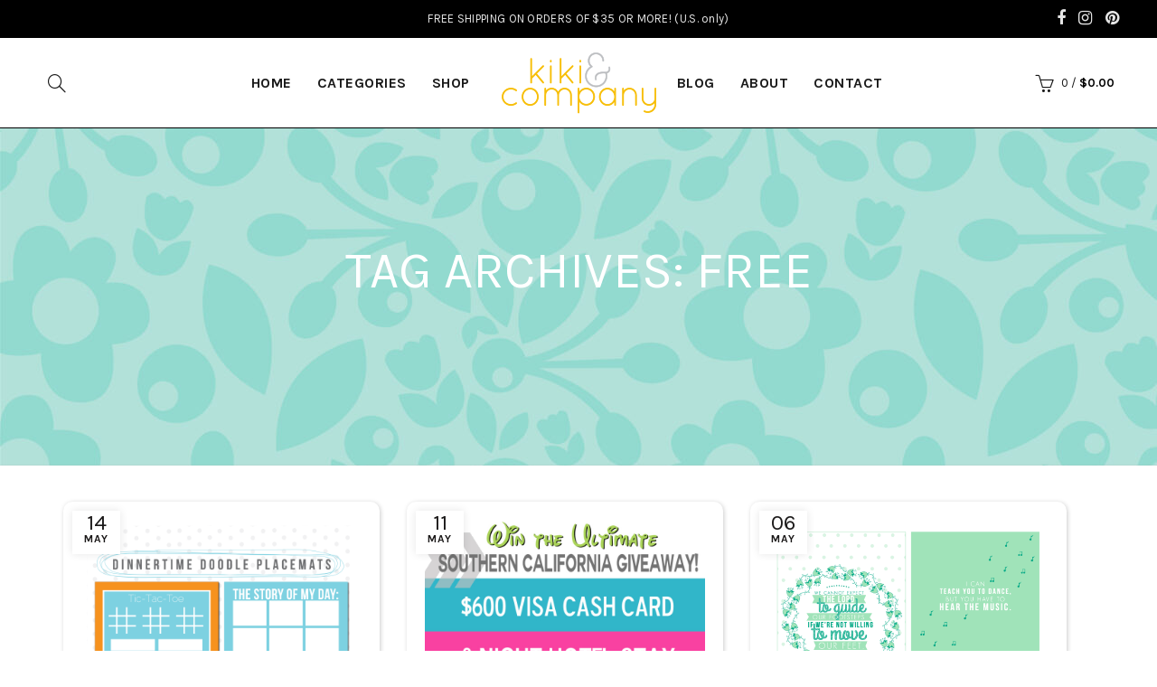

--- FILE ---
content_type: text/html; charset=UTF-8
request_url: https://kikicomin.com/tag/free/page/6/
body_size: 22966
content:
<!DOCTYPE html>
<!--[if IE 8]>
<html class="ie ie8" lang="en-US">
<![endif]-->
<!--[if !(IE 7) & !(IE 8)]><!-->
<html lang="en-US">
<!--<![endif]-->
<head>
	<meta charset="UTF-8">
	<meta name="viewport" content="width=device-width, initial-scale=1.0, maximum-scale=1.0, user-scalable=no">
	<link rel="profile" href="http://gmpg.org/xfn/11">
	<link rel="pingback" href="https://kikicomin.com/xmlrpc.php">
	<meta name='robots' content='index, follow, max-image-preview:large, max-snippet:-1, max-video-preview:-1' />
	<style>img:is([sizes="auto" i], [sizes^="auto," i]) { contain-intrinsic-size: 3000px 1500px }</style>
	
	<!-- This site is optimized with the Yoast SEO plugin v22.2 - https://yoast.com/wordpress/plugins/seo/ -->
	<title>free Archives - Page 6 of 9 - Kiki &amp; Company</title>
	<link rel="canonical" href="https://kikicomin.com/tag/free/page/6/" />
	<link rel="prev" href="https://kikicomin.com/tag/free/page/5/" />
	<link rel="next" href="https://kikicomin.com/tag/free/page/7/" />
	<meta property="og:locale" content="en_US" />
	<meta property="og:type" content="article" />
	<meta property="og:title" content="free Archives - Page 6 of 9 - Kiki &amp; Company" />
	<meta property="og:url" content="https://kikicomin.com/tag/free/" />
	<meta property="og:site_name" content="Kiki &amp; Company" />
	<meta name="twitter:card" content="summary_large_image" />
	<meta name="twitter:site" content="@kikicreates" />
	<script type="application/ld+json" class="yoast-schema-graph">{"@context":"https://schema.org","@graph":[{"@type":"CollectionPage","@id":"https://kikicomin.com/tag/free/","url":"https://kikicomin.com/tag/free/page/6/","name":"free Archives - Page 6 of 9 - Kiki &amp; Company","isPartOf":{"@id":"https://kikicomin.com/#website"},"primaryImageOfPage":{"@id":"https://kikicomin.com/tag/free/page/6/#primaryimage"},"image":{"@id":"https://kikicomin.com/tag/free/page/6/#primaryimage"},"thumbnailUrl":"https://kikicomin.com/wp-content/uploads/2015/05/Dinnertime-Doodle-Placemats-e1431583196745.png","breadcrumb":{"@id":"https://kikicomin.com/tag/free/page/6/#breadcrumb"},"inLanguage":"en-US"},{"@type":"ImageObject","inLanguage":"en-US","@id":"https://kikicomin.com/tag/free/page/6/#primaryimage","url":"https://kikicomin.com/wp-content/uploads/2015/05/Dinnertime-Doodle-Placemats-e1431583196745.png","contentUrl":"https://kikicomin.com/wp-content/uploads/2015/05/Dinnertime-Doodle-Placemats-e1431583196745.png","width":600,"height":592},{"@type":"BreadcrumbList","@id":"https://kikicomin.com/tag/free/page/6/#breadcrumb","itemListElement":[{"@type":"ListItem","position":1,"name":"Home","item":"https://kikicomin.com/"},{"@type":"ListItem","position":2,"name":"free"}]},{"@type":"WebSite","@id":"https://kikicomin.com/#website","url":"https://kikicomin.com/","name":"Kiki & Company","description":"","publisher":{"@id":"https://kikicomin.com/#organization"},"potentialAction":[{"@type":"SearchAction","target":{"@type":"EntryPoint","urlTemplate":"https://kikicomin.com/?s={search_term_string}"},"query-input":"required name=search_term_string"}],"inLanguage":"en-US"},{"@type":"Organization","@id":"https://kikicomin.com/#organization","name":"Kiki & Company","url":"https://kikicomin.com/","logo":{"@type":"ImageObject","inLanguage":"en-US","@id":"https://kikicomin.com/#/schema/logo/image/","url":"https://kikicomin.com/wp-content/uploads/2015/04/logo-kikicomin.png","contentUrl":"https://kikicomin.com/wp-content/uploads/2015/04/logo-kikicomin.png","width":171,"height":68,"caption":"Kiki & Company"},"image":{"@id":"https://kikicomin.com/#/schema/logo/image/"},"sameAs":["https://www.facebook.com/kikiandcompany","https://twitter.com/kikicreates","https://instagram.com/kikicomin/","https://www.pinterest.com/kikicomin/"]}]}</script>
	<!-- / Yoast SEO plugin. -->


<link rel='dns-prefetch' href='//www.googletagmanager.com' />
<link rel='dns-prefetch' href='//maxcdn.bootstrapcdn.com' />
<link rel='dns-prefetch' href='//fonts.googleapis.com' />
<link rel='preconnect' href='https://fonts.gstatic.com' crossorigin />
<link rel="alternate" type="application/rss+xml" title="Kiki &amp; Company &raquo; Feed" href="https://kikicomin.com/feed/" />
<link rel="alternate" type="application/rss+xml" title="Kiki &amp; Company &raquo; free Tag Feed" href="https://kikicomin.com/tag/free/feed/" />
<link rel='stylesheet' id='stripe-main-styles-css' href='https://kikicomin.com/wp-content/mu-plugins/vendor/godaddy/mwc-core/assets/css/stripe-settings.css' type='text/css' media='all' />
<link rel='stylesheet' id='sbr_styles-css' href='https://kikicomin.com/wp-content/plugins/reviews-feed/assets/css/sbr-styles.min.css?ver=2.1.1' type='text/css' media='all' />
<link rel='stylesheet' id='sbi_styles-css' href='https://kikicomin.com/wp-content/plugins/instagram-feed/css/sbi-styles.min.css?ver=6.10.0' type='text/css' media='all' />
<style id='wp-emoji-styles-inline-css' type='text/css'>

	img.wp-smiley, img.emoji {
		display: inline !important;
		border: none !important;
		box-shadow: none !important;
		height: 1em !important;
		width: 1em !important;
		margin: 0 0.07em !important;
		vertical-align: -0.1em !important;
		background: none !important;
		padding: 0 !important;
	}
</style>
<link rel='stylesheet' id='wp-block-library-css' href='https://kikicomin.com/wp-includes/css/dist/block-library/style.min.css?ver=4b0258dc0a7774af608525e5faf4dd03' type='text/css' media='all' />
<style id='classic-theme-styles-inline-css' type='text/css'>
/*! This file is auto-generated */
.wp-block-button__link{color:#fff;background-color:#32373c;border-radius:9999px;box-shadow:none;text-decoration:none;padding:calc(.667em + 2px) calc(1.333em + 2px);font-size:1.125em}.wp-block-file__button{background:#32373c;color:#fff;text-decoration:none}
</style>
<style id='global-styles-inline-css' type='text/css'>
:root{--wp--preset--aspect-ratio--square: 1;--wp--preset--aspect-ratio--4-3: 4/3;--wp--preset--aspect-ratio--3-4: 3/4;--wp--preset--aspect-ratio--3-2: 3/2;--wp--preset--aspect-ratio--2-3: 2/3;--wp--preset--aspect-ratio--16-9: 16/9;--wp--preset--aspect-ratio--9-16: 9/16;--wp--preset--color--black: #000000;--wp--preset--color--cyan-bluish-gray: #abb8c3;--wp--preset--color--white: #ffffff;--wp--preset--color--pale-pink: #f78da7;--wp--preset--color--vivid-red: #cf2e2e;--wp--preset--color--luminous-vivid-orange: #ff6900;--wp--preset--color--luminous-vivid-amber: #fcb900;--wp--preset--color--light-green-cyan: #7bdcb5;--wp--preset--color--vivid-green-cyan: #00d084;--wp--preset--color--pale-cyan-blue: #8ed1fc;--wp--preset--color--vivid-cyan-blue: #0693e3;--wp--preset--color--vivid-purple: #9b51e0;--wp--preset--gradient--vivid-cyan-blue-to-vivid-purple: linear-gradient(135deg,rgba(6,147,227,1) 0%,rgb(155,81,224) 100%);--wp--preset--gradient--light-green-cyan-to-vivid-green-cyan: linear-gradient(135deg,rgb(122,220,180) 0%,rgb(0,208,130) 100%);--wp--preset--gradient--luminous-vivid-amber-to-luminous-vivid-orange: linear-gradient(135deg,rgba(252,185,0,1) 0%,rgba(255,105,0,1) 100%);--wp--preset--gradient--luminous-vivid-orange-to-vivid-red: linear-gradient(135deg,rgba(255,105,0,1) 0%,rgb(207,46,46) 100%);--wp--preset--gradient--very-light-gray-to-cyan-bluish-gray: linear-gradient(135deg,rgb(238,238,238) 0%,rgb(169,184,195) 100%);--wp--preset--gradient--cool-to-warm-spectrum: linear-gradient(135deg,rgb(74,234,220) 0%,rgb(151,120,209) 20%,rgb(207,42,186) 40%,rgb(238,44,130) 60%,rgb(251,105,98) 80%,rgb(254,248,76) 100%);--wp--preset--gradient--blush-light-purple: linear-gradient(135deg,rgb(255,206,236) 0%,rgb(152,150,240) 100%);--wp--preset--gradient--blush-bordeaux: linear-gradient(135deg,rgb(254,205,165) 0%,rgb(254,45,45) 50%,rgb(107,0,62) 100%);--wp--preset--gradient--luminous-dusk: linear-gradient(135deg,rgb(255,203,112) 0%,rgb(199,81,192) 50%,rgb(65,88,208) 100%);--wp--preset--gradient--pale-ocean: linear-gradient(135deg,rgb(255,245,203) 0%,rgb(182,227,212) 50%,rgb(51,167,181) 100%);--wp--preset--gradient--electric-grass: linear-gradient(135deg,rgb(202,248,128) 0%,rgb(113,206,126) 100%);--wp--preset--gradient--midnight: linear-gradient(135deg,rgb(2,3,129) 0%,rgb(40,116,252) 100%);--wp--preset--font-size--small: 13px;--wp--preset--font-size--medium: 20px;--wp--preset--font-size--large: 36px;--wp--preset--font-size--x-large: 42px;--wp--preset--spacing--20: 0.44rem;--wp--preset--spacing--30: 0.67rem;--wp--preset--spacing--40: 1rem;--wp--preset--spacing--50: 1.5rem;--wp--preset--spacing--60: 2.25rem;--wp--preset--spacing--70: 3.38rem;--wp--preset--spacing--80: 5.06rem;--wp--preset--shadow--natural: 6px 6px 9px rgba(0, 0, 0, 0.2);--wp--preset--shadow--deep: 12px 12px 50px rgba(0, 0, 0, 0.4);--wp--preset--shadow--sharp: 6px 6px 0px rgba(0, 0, 0, 0.2);--wp--preset--shadow--outlined: 6px 6px 0px -3px rgba(255, 255, 255, 1), 6px 6px rgba(0, 0, 0, 1);--wp--preset--shadow--crisp: 6px 6px 0px rgba(0, 0, 0, 1);}:where(.is-layout-flex){gap: 0.5em;}:where(.is-layout-grid){gap: 0.5em;}body .is-layout-flex{display: flex;}.is-layout-flex{flex-wrap: wrap;align-items: center;}.is-layout-flex > :is(*, div){margin: 0;}body .is-layout-grid{display: grid;}.is-layout-grid > :is(*, div){margin: 0;}:where(.wp-block-columns.is-layout-flex){gap: 2em;}:where(.wp-block-columns.is-layout-grid){gap: 2em;}:where(.wp-block-post-template.is-layout-flex){gap: 1.25em;}:where(.wp-block-post-template.is-layout-grid){gap: 1.25em;}.has-black-color{color: var(--wp--preset--color--black) !important;}.has-cyan-bluish-gray-color{color: var(--wp--preset--color--cyan-bluish-gray) !important;}.has-white-color{color: var(--wp--preset--color--white) !important;}.has-pale-pink-color{color: var(--wp--preset--color--pale-pink) !important;}.has-vivid-red-color{color: var(--wp--preset--color--vivid-red) !important;}.has-luminous-vivid-orange-color{color: var(--wp--preset--color--luminous-vivid-orange) !important;}.has-luminous-vivid-amber-color{color: var(--wp--preset--color--luminous-vivid-amber) !important;}.has-light-green-cyan-color{color: var(--wp--preset--color--light-green-cyan) !important;}.has-vivid-green-cyan-color{color: var(--wp--preset--color--vivid-green-cyan) !important;}.has-pale-cyan-blue-color{color: var(--wp--preset--color--pale-cyan-blue) !important;}.has-vivid-cyan-blue-color{color: var(--wp--preset--color--vivid-cyan-blue) !important;}.has-vivid-purple-color{color: var(--wp--preset--color--vivid-purple) !important;}.has-black-background-color{background-color: var(--wp--preset--color--black) !important;}.has-cyan-bluish-gray-background-color{background-color: var(--wp--preset--color--cyan-bluish-gray) !important;}.has-white-background-color{background-color: var(--wp--preset--color--white) !important;}.has-pale-pink-background-color{background-color: var(--wp--preset--color--pale-pink) !important;}.has-vivid-red-background-color{background-color: var(--wp--preset--color--vivid-red) !important;}.has-luminous-vivid-orange-background-color{background-color: var(--wp--preset--color--luminous-vivid-orange) !important;}.has-luminous-vivid-amber-background-color{background-color: var(--wp--preset--color--luminous-vivid-amber) !important;}.has-light-green-cyan-background-color{background-color: var(--wp--preset--color--light-green-cyan) !important;}.has-vivid-green-cyan-background-color{background-color: var(--wp--preset--color--vivid-green-cyan) !important;}.has-pale-cyan-blue-background-color{background-color: var(--wp--preset--color--pale-cyan-blue) !important;}.has-vivid-cyan-blue-background-color{background-color: var(--wp--preset--color--vivid-cyan-blue) !important;}.has-vivid-purple-background-color{background-color: var(--wp--preset--color--vivid-purple) !important;}.has-black-border-color{border-color: var(--wp--preset--color--black) !important;}.has-cyan-bluish-gray-border-color{border-color: var(--wp--preset--color--cyan-bluish-gray) !important;}.has-white-border-color{border-color: var(--wp--preset--color--white) !important;}.has-pale-pink-border-color{border-color: var(--wp--preset--color--pale-pink) !important;}.has-vivid-red-border-color{border-color: var(--wp--preset--color--vivid-red) !important;}.has-luminous-vivid-orange-border-color{border-color: var(--wp--preset--color--luminous-vivid-orange) !important;}.has-luminous-vivid-amber-border-color{border-color: var(--wp--preset--color--luminous-vivid-amber) !important;}.has-light-green-cyan-border-color{border-color: var(--wp--preset--color--light-green-cyan) !important;}.has-vivid-green-cyan-border-color{border-color: var(--wp--preset--color--vivid-green-cyan) !important;}.has-pale-cyan-blue-border-color{border-color: var(--wp--preset--color--pale-cyan-blue) !important;}.has-vivid-cyan-blue-border-color{border-color: var(--wp--preset--color--vivid-cyan-blue) !important;}.has-vivid-purple-border-color{border-color: var(--wp--preset--color--vivid-purple) !important;}.has-vivid-cyan-blue-to-vivid-purple-gradient-background{background: var(--wp--preset--gradient--vivid-cyan-blue-to-vivid-purple) !important;}.has-light-green-cyan-to-vivid-green-cyan-gradient-background{background: var(--wp--preset--gradient--light-green-cyan-to-vivid-green-cyan) !important;}.has-luminous-vivid-amber-to-luminous-vivid-orange-gradient-background{background: var(--wp--preset--gradient--luminous-vivid-amber-to-luminous-vivid-orange) !important;}.has-luminous-vivid-orange-to-vivid-red-gradient-background{background: var(--wp--preset--gradient--luminous-vivid-orange-to-vivid-red) !important;}.has-very-light-gray-to-cyan-bluish-gray-gradient-background{background: var(--wp--preset--gradient--very-light-gray-to-cyan-bluish-gray) !important;}.has-cool-to-warm-spectrum-gradient-background{background: var(--wp--preset--gradient--cool-to-warm-spectrum) !important;}.has-blush-light-purple-gradient-background{background: var(--wp--preset--gradient--blush-light-purple) !important;}.has-blush-bordeaux-gradient-background{background: var(--wp--preset--gradient--blush-bordeaux) !important;}.has-luminous-dusk-gradient-background{background: var(--wp--preset--gradient--luminous-dusk) !important;}.has-pale-ocean-gradient-background{background: var(--wp--preset--gradient--pale-ocean) !important;}.has-electric-grass-gradient-background{background: var(--wp--preset--gradient--electric-grass) !important;}.has-midnight-gradient-background{background: var(--wp--preset--gradient--midnight) !important;}.has-small-font-size{font-size: var(--wp--preset--font-size--small) !important;}.has-medium-font-size{font-size: var(--wp--preset--font-size--medium) !important;}.has-large-font-size{font-size: var(--wp--preset--font-size--large) !important;}.has-x-large-font-size{font-size: var(--wp--preset--font-size--x-large) !important;}
:where(.wp-block-post-template.is-layout-flex){gap: 1.25em;}:where(.wp-block-post-template.is-layout-grid){gap: 1.25em;}
:where(.wp-block-columns.is-layout-flex){gap: 2em;}:where(.wp-block-columns.is-layout-grid){gap: 2em;}
:root :where(.wp-block-pullquote){font-size: 1.5em;line-height: 1.6;}
</style>
<link rel='stylesheet' id='redux-extendify-styles-css' href='https://kikicomin.com/wp-content/plugins/redux-framework/redux-core/assets/css/extendify-utilities.css?ver=4.4.13' type='text/css' media='all' />
<link rel='stylesheet' id='ctf_styles-css' href='https://kikicomin.com/wp-content/plugins/custom-twitter-feeds/css/ctf-styles.min.css?ver=2.3.1' type='text/css' media='all' />
<style id='woocommerce-inline-inline-css' type='text/css'>
.woocommerce form .form-row .required { visibility: visible; }
</style>
<link rel='stylesheet' id='cff-css' href='https://kikicomin.com/wp-content/plugins/custom-facebook-feed/assets/css/cff-style.min.css?ver=4.3.4' type='text/css' media='all' />
<link rel='stylesheet' id='sb-font-awesome-css' href='https://maxcdn.bootstrapcdn.com/font-awesome/4.7.0/css/font-awesome.min.css?ver=4b0258dc0a7774af608525e5faf4dd03' type='text/css' media='all' />
<link rel='stylesheet' id='wp-components-css' href='https://kikicomin.com/wp-includes/css/dist/components/style.min.css?ver=4b0258dc0a7774af608525e5faf4dd03' type='text/css' media='all' />
<link rel='stylesheet' id='godaddy-styles-css' href='https://kikicomin.com/wp-content/mu-plugins/vendor/wpex/godaddy-launch/includes/Dependencies/GoDaddy/Styles/build/latest.css?ver=2.0.2' type='text/css' media='all' />
<link rel='stylesheet' id='fancybox-css' href='https://kikicomin.com/wp-content/plugins/easy-fancybox/fancybox/1.5.4/jquery.fancybox.min.css?ver=4b0258dc0a7774af608525e5faf4dd03' type='text/css' media='screen' />
<link rel='stylesheet' id='gem-base-css' href='https://kikicomin.com/wp-content/plugins/godaddy-email-marketing-sign-up-forms/css/gem.min.css?ver=1.4.3' type='text/css' media='all' />
<link rel="preload" as="style" href="https://fonts.googleapis.com/css?family=Karla:200,300,400,500,600,700,800,200italic,300italic,400italic,500italic,600italic,700italic,800italic%7CLora:400,500,600,700,400italic,500italic,600italic,700italic%7CLato:100,300,400,700,900,100italic,300italic,400italic,700italic,900italic&#038;display=swap&#038;ver=4b0258dc0a7774af608525e5faf4dd03" /><link rel="stylesheet" href="https://fonts.googleapis.com/css?family=Karla:200,300,400,500,600,700,800,200italic,300italic,400italic,500italic,600italic,700italic,800italic%7CLora:400,500,600,700,400italic,500italic,600italic,700italic%7CLato:100,300,400,700,900,100italic,300italic,400italic,700italic,900italic&#038;display=swap&#038;ver=4b0258dc0a7774af608525e5faf4dd03" media="print" onload="this.media='all'"><noscript><link rel="stylesheet" href="https://fonts.googleapis.com/css?family=Karla:200,300,400,500,600,700,800,200italic,300italic,400italic,500italic,600italic,700italic,800italic%7CLora:400,500,600,700,400italic,500italic,600italic,700italic%7CLato:100,300,400,700,900,100italic,300italic,400italic,700italic,900italic&#038;display=swap&#038;ver=4b0258dc0a7774af608525e5faf4dd03" /></noscript><link rel='stylesheet' id='font-awesome-css-css' href='https://kikicomin.com/wp-content/themes/basel/css/font-awesome.min.css?ver=4b0258dc0a7774af608525e5faf4dd03' type='text/css' media='all' />
<link rel='stylesheet' id='bootstrap-css' href='https://kikicomin.com/wp-content/themes/basel/css/bootstrap.min.css?ver=4b0258dc0a7774af608525e5faf4dd03' type='text/css' media='all' />
<link rel='stylesheet' id='basel-style-css' href='https://kikicomin.com/wp-content/themes/basel/style.min.css?ver=4b0258dc0a7774af608525e5faf4dd03' type='text/css' media='all' />
<link rel='stylesheet' id='js_composer_front-css' href='https://kikicomin.com/wp-content/plugins/js_composer/assets/css/js_composer.min.css?ver=7.5' type='text/css' media='all' />
<script type="text/template" id="tmpl-variation-template">
	<div class="woocommerce-variation-description">{{{ data.variation.variation_description }}}</div>
	<div class="woocommerce-variation-price">{{{ data.variation.price_html }}}</div>
	<div class="woocommerce-variation-availability">{{{ data.variation.availability_html }}}</div>
</script>
<script type="text/template" id="tmpl-unavailable-variation-template">
	<p>Sorry, this product is unavailable. Please choose a different combination.</p>
</script>
<script type="text/javascript" src="https://kikicomin.com/wp-includes/js/jquery/jquery.min.js?ver=3.7.1" id="jquery-core-js"></script>
<script type="text/javascript" src="https://kikicomin.com/wp-includes/js/jquery/jquery-migrate.min.js?ver=3.4.1" id="jquery-migrate-js"></script>
<script type="text/javascript" src="https://kikicomin.com/wp-content/plugins/woocommerce/assets/js/jquery-blockui/jquery.blockUI.min.js?ver=2.7.0-wc.8.6.1" id="jquery-blockui-js" data-wp-strategy="defer"></script>
<script type="text/javascript" id="wc-add-to-cart-js-extra">
/* <![CDATA[ */
var wc_add_to_cart_params = {"ajax_url":"\/wp-admin\/admin-ajax.php","wc_ajax_url":"\/?wc-ajax=%%endpoint%%","i18n_view_cart":"View cart","cart_url":"https:\/\/kikicomin.com\/cart\/","is_cart":"","cart_redirect_after_add":"no"};
/* ]]> */
</script>
<script type="text/javascript" src="https://kikicomin.com/wp-content/plugins/woocommerce/assets/js/frontend/add-to-cart.min.js?ver=8.6.1" id="wc-add-to-cart-js" data-wp-strategy="defer"></script>
<script type="text/javascript" src="https://kikicomin.com/wp-content/plugins/woocommerce/assets/js/js-cookie/js.cookie.min.js?ver=2.1.4-wc.8.6.1" id="js-cookie-js" defer="defer" data-wp-strategy="defer"></script>
<script type="text/javascript" id="woocommerce-js-extra">
/* <![CDATA[ */
var woocommerce_params = {"ajax_url":"\/wp-admin\/admin-ajax.php","wc_ajax_url":"\/?wc-ajax=%%endpoint%%"};
/* ]]> */
</script>
<script type="text/javascript" src="https://kikicomin.com/wp-content/plugins/woocommerce/assets/js/frontend/woocommerce.min.js?ver=8.6.1" id="woocommerce-js" defer="defer" data-wp-strategy="defer"></script>
<script type="text/javascript" src="https://kikicomin.com/wp-content/plugins/js_composer/assets/js/vendors/woocommerce-add-to-cart.js?ver=7.5" id="vc_woocommerce-add-to-cart-js-js"></script>

<!-- Google tag (gtag.js) snippet added by Site Kit -->
<!-- Google Analytics snippet added by Site Kit -->
<script type="text/javascript" src="https://www.googletagmanager.com/gtag/js?id=GT-WBTCN4ZT" id="google_gtagjs-js" async></script>
<script type="text/javascript" id="google_gtagjs-js-after">
/* <![CDATA[ */
window.dataLayer = window.dataLayer || [];function gtag(){dataLayer.push(arguments);}
gtag("set","linker",{"domains":["kikicomin.com"]});
gtag("js", new Date());
gtag("set", "developer_id.dZTNiMT", true);
gtag("config", "GT-WBTCN4ZT");
/* ]]> */
</script>
<!--[if lt IE 9]>
<script type="text/javascript" src="https://kikicomin.com/wp-content/themes/basel/js/html5.js?ver=4b0258dc0a7774af608525e5faf4dd03" id="basel_html5shiv-js"></script>
<![endif]-->
<script type="text/javascript" src="https://kikicomin.com/wp-includes/js/underscore.min.js?ver=1.13.7" id="underscore-js"></script>
<script type="text/javascript" id="wp-util-js-extra">
/* <![CDATA[ */
var _wpUtilSettings = {"ajax":{"url":"\/wp-admin\/admin-ajax.php"}};
/* ]]> */
</script>
<script type="text/javascript" src="https://kikicomin.com/wp-includes/js/wp-util.min.js?ver=4b0258dc0a7774af608525e5faf4dd03" id="wp-util-js"></script>
<script type="text/javascript" id="wc-add-to-cart-variation-js-extra">
/* <![CDATA[ */
var wc_add_to_cart_variation_params = {"wc_ajax_url":"\/?wc-ajax=%%endpoint%%","i18n_no_matching_variations_text":"Sorry, no products matched your selection. Please choose a different combination.","i18n_make_a_selection_text":"Please select some product options before adding this product to your cart.","i18n_unavailable_text":"Sorry, this product is unavailable. Please choose a different combination."};
/* ]]> */
</script>
<script type="text/javascript" src="https://kikicomin.com/wp-content/plugins/woocommerce/assets/js/frontend/add-to-cart-variation.min.js?ver=8.6.1" id="wc-add-to-cart-variation-js" defer="defer" data-wp-strategy="defer"></script>
<script></script><link rel="https://api.w.org/" href="https://kikicomin.com/wp-json/" /><link rel="alternate" title="JSON" type="application/json" href="https://kikicomin.com/wp-json/wp/v2/tags/61" /><link rel="EditURI" type="application/rsd+xml" title="RSD" href="https://kikicomin.com/xmlrpc.php?rsd" />

<meta name="generator" content="Redux 4.4.13" /><meta name="generator" content="Site Kit by Google 1.167.0" /><script type="text/javascript">
(function(url){
	if(/(?:Chrome\/26\.0\.1410\.63 Safari\/537\.31|WordfenceTestMonBot)/.test(navigator.userAgent)){ return; }
	var addEvent = function(evt, handler) {
		if (window.addEventListener) {
			document.addEventListener(evt, handler, false);
		} else if (window.attachEvent) {
			document.attachEvent('on' + evt, handler);
		}
	};
	var removeEvent = function(evt, handler) {
		if (window.removeEventListener) {
			document.removeEventListener(evt, handler, false);
		} else if (window.detachEvent) {
			document.detachEvent('on' + evt, handler);
		}
	};
	var evts = 'contextmenu dblclick drag dragend dragenter dragleave dragover dragstart drop keydown keypress keyup mousedown mousemove mouseout mouseover mouseup mousewheel scroll'.split(' ');
	var logHuman = function() {
		if (window.wfLogHumanRan) { return; }
		window.wfLogHumanRan = true;
		var wfscr = document.createElement('script');
		wfscr.type = 'text/javascript';
		wfscr.async = true;
		wfscr.src = url + '&r=' + Math.random();
		(document.getElementsByTagName('head')[0]||document.getElementsByTagName('body')[0]).appendChild(wfscr);
		for (var i = 0; i < evts.length; i++) {
			removeEvent(evts[i], logHuman);
		}
	};
	for (var i = 0; i < evts.length; i++) {
		addEvent(evts[i], logHuman);
	}
})('//kikicomin.com/?wordfence_lh=1&hid=8C7EC19C68BACA590AD5464B9700CEDD');
</script>			<link rel="shortcut icon" href="https://kikicomin.com/wp-content/uploads/2017/11/kiki-and-company-favicon.jpg">
			<link rel="apple-touch-icon-precomposed" sizes="152x152" href="https://kikicomin.com/wp-content/themes/basel/images/icons/apple-touch-icon-152x152-precomposed.png">
		        <style type="text/css"> 
            	
            .site-logo {
                width: 20%;
            }    

            .site-logo img {
                max-width: 373px;
                max-height: 99px;
            }    

                            .left-column,
                .right-column {
                    width: 250px;
                }  
            
                            .basel-woocommerce-layered-nav .basel-scroll {
                    max-height: 280px;
                }
            

            /* Header height configs */

            /* Limit logo image height for according to header height */
            .site-logo img {
                max-height: 99px;
            } 

            /* And for sticky header logo also */
            .act-scroll .site-logo img,
            .header-clone .site-logo img {
                max-height: 75px;
            }   

            /* Set sticky headers height for cloned headers based on menu links line height */
            .header-clone .main-nav .menu > li > a {
                height: 75px;
                line-height: 75px;
            } 

            /* Height for switch logos */

            .sticky-header-real:not(.global-header-menu-top) .switch-logo-enable .basel-logo {
                height: 99px;
            }

            .sticky-header-real:not(.global-header-menu-top) .act-scroll .switch-logo-enable .basel-logo {
                height: 75px;
            }

            .sticky-header-real:not(.global-header-menu-top) .act-scroll .switch-logo-enable {
                transform: translateY(-75px);
                -webkit-transform: translateY(-75px);
            }

                            /* Header height for layouts that don't have line height for menu links */
                .wrapp-header {
                    min-height: 99px;
                } 
            
                            /* Sticky header height for split header layout */
                .act-scroll .wrapp-header {
                    min-height: 75px;
                }   
            
            
            
            /* Page headings settings for heading overlap. Calculate on the header height base */

            .basel-header-overlap .title-size-default,
            .basel-header-overlap .title-size-small,
            .basel-header-overlap .title-shop.without-title.title-size-default,
            .basel-header-overlap .title-shop.without-title.title-size-small {
                padding-top: 139px;
            }


            .basel-header-overlap .title-shop.without-title.title-size-large,
            .basel-header-overlap .title-size-large {
                padding-top: 219px;
            }

            @media (max-width: 991px) {
                /* Set header height for mobile devices */
                .main-header .wrapp-header {
                    min-height: 60px;
                } 

                /* Limit logo image height for mobile according to mobile header height */
                .site-logo img {
                    max-height: 60px;
                }   

                /* Limit logo on sticky header. Both header real and header cloned */
                .act-scroll .site-logo img,
                .header-clone .site-logo img {
                    max-height: 60px;
                }

                /* Height for switch logos */

                .main-header .switch-logo-enable .basel-logo {
                    height: 60px;
                }

                .sticky-header-real:not(.global-header-menu-top) .act-scroll .switch-logo-enable .basel-logo {
                    height: 60px;
                }

                .sticky-header-real:not(.global-header-menu-top) .act-scroll .switch-logo-enable {
                    transform: translateY(-60px);
                    -webkit-transform: translateY(-60px);
                }

                /* Page headings settings for heading overlap. Calculate on the MOBILE header height base */
                .basel-header-overlap .title-size-default,
                .basel-header-overlap .title-size-small,
                .basel-header-overlap .title-shop.without-title.title-size-default,
                .basel-header-overlap .title-shop.without-title.title-size-small {
                    padding-top: 80px;
                }

                .basel-header-overlap .title-shop.without-title.title-size-large,
                .basel-header-overlap .title-size-large {
                    padding-top: 120px;
                }
 
             }
     
                    </style>
        
        
			<noscript><style>.woocommerce-product-gallery{ opacity: 1 !important; }</style></noscript>
	<meta name="generator" content="Powered by WPBakery Page Builder - drag and drop page builder for WordPress."/>
		<style type="text/css" id="wp-custom-css">
			.main-nav .menu>li>a{
	font-size:16px;
	font-weight:700;
}
.title-wrapper.basel-title-size-default .title {
    font-size: 2em;
    margin: 2% 0% 3%;
}
.main-header{
	border-bottom: 1px solid black !important;
}
.popular_prod .owl-item{
	padding:15px;
}
.popular_prod .owl-item .product-item .owl-carousel-item-inner{
	padding: 0px;	
}

.popular_prod .owl-item .product-item img{
	max-height:300px;
}
.product-grid-item .product-title a {
    font-size: 16px;
    display: inline-block;
    font-weight: 700;
    letter-spacing: 0.5px;
    min-height: 42px;
		overflow: hidden;
    display: -webkit-box;
    -webkit-line-clamp: 2;
    line-clamp: 2;
    -webkit-box-orient: vertical;
}
.footerlogopart{
	text-align:center;
	padding-bottom:4%;
}
.subscription_Form{
	max-width: 590px;
	position: relative;
	margin: 0px auto;
	text-align: center;
}
.subscription_Form p:first-child{ 
	max-width: 390px;
  width: 100%;
  position: relative;
}
.subscription_Form input[type="text"]{
	background-color: transparent !important;
    border: none;
    border-bottom: 1px solid #000;
    padding-left: 0;
    box-shadow: none;
    max-width: 425px;
    width: 100%;
	color: #000 !important;
}
.subscription_Form input[type="submit"]{
	background: #000 !important;
  border: 1px solid #fff;
	color:#fff !important;
}
.subscription_Form p{
	display: inline-block;
  vertical-align: top;
}
.subscription_Form input::-webkit-input-placeholder {
    /* WebKit, Blink, Edge */
    color: #000;
}
.subscription_Form input::-moz-placeholder {
    /* Mozilla Firefox 19+ */
    color: #000;
    opacity: 1;
}
.details{
	color: #000;
	text-align: center;
	margin: 2% 0px 4%;
	display: block;
	font-size: 16px;
	letter-spacing: 1px;
	font-style: italic;
}
.masonry-container .blog-design-masonry.blog-post-loop header{
	border-radius: 10px;
	padding: 20px;
	box-shadow: 1px 1px 5px #ccc;
}
.masonry-container .blog-design-masonry.blog-post-loop .read-more-section{
	display:none;
}
.blog-post-loop .entry-meta{
	display:none;
}
.home .blog-post-loop .post-img-wrapp>a img{
	min-height: 300px;
}
.home .blog-post-loop .entry-title{
	overflow: hidden;
	display: -webkit-box;
	-webkit-line-clamp: 1;
	-webkit-box-orient: vertical;
}
.category-content h3{
	color: #fff;
	background: #000;
	padding: 15px 20px;
	border-radius: 50px;
	font-size: 14px !important;
	letter-spacing: 1px;
	font-weight: 600 !important;
	text-transform: capitalize;
}
.products elements-grid{
	border: 1px solid #ccc;
	padding: 10px !important;
	border-radius: 5px;
}
.gform_footer input[type="submit"]{
	background: #F4C201;
	border: 1px solid #F4C201;
	font-weight: 700;
	border-radius: 5px;
}
.socialbtn li{
	padding: 10px 15px 4px !important;
	background: #000;
	border-radius: 50px;
}
.socialbtn li a{
	color: #fff;
	width: 24px;
 display: inline-block;
}
p{
	line-height:1.6em !important;
}
p a{
	color: #F4C201 !important;
  font-weight: 600;
  border-bottom: 1px solid #F4C201;
}
.abouttextTitle{
	font-size: larger;
    border-bottom: 1px solid;
    display: block;
    padding-bottom: 9px;
    margin-bottom: 10px;
}
.imgFrame{
	padding: 10px;
  border: 2px solid #000;
}
.title-blog{
	background-image: url(https://kikicomin.com/wp-content/uploads/2024/02/home-3-img-5-2.jpg);
}
.wpb_text_column ul:not(.social-icons)>li:before{
	display:none;
}
#gform_2{
	border: 1px solid #ccc;
	padding: 2% 2% 2% 3%;
	border-radius: 5px;
	box-shadow: 0px 0px 5px #ccc;
}
.main-header .right-column,.main-header .left-column{
	width:10%;
}
.widget_shopping_cart .buttons a:focus, .widget_shopping_cart .buttons a:hover {
    color: #fff !important;
}
.home .main-page-wrapper .site-content{
	margin-bottom: 0px;
}
.button{
	color: #fff !important;
}
.top-bar-left span{
	position: absolute;
	top: 10px;
	right: 3%;
}
.details_desc ul{
	list-style: disc;
}
body .newslatterpart,body .ourpro{
		background-position: top left 50% !important;
    background-size: cover !important;
	}
.customBtn{
	
}
.customBtn {
    background: #fe6b01;
    color: #fff;
    border-color: #fe6b01;
    font-size: 1.2em;
    padding: 15px;
    border-radius: 10px;
    font-weight: 700;
}	
.product_data{
	border-radius: 10px;
	padding: 10px;
	box-shadow: 1px 1px 5px #ccc;
}
.product-grid-item{
	margin-bottom:25px;
}
.product_data:hover{
	box-shadow: 1px 1px 10px #F4C201;
}
.herobanner{
	min-height:420px;
	margin-top:8%;
	background-position: top right !important;
  background-size: cover !important;
	border-bottom: 1px solid #ccc;
}
.herotext{
	padding-top: 8%;
    max-width: 400px;
    margin: 0px auto 25px;
}
.news_title{
	font-size: 3.2em;
	color: #000;
	line-height: 1;
	text-align: center;
}
.kikiNews{
	font-size: 26px; color: #000; line-height: 1; text-align: center;
}
@media only screen and (max-width: 600px) {
	.top-bar-left span{
		position: unset;
	}
body .herobanner {
    min-height: 180px;
    margin-top: 15%;
		background-size: 130% 100% !important;
		padding-top: 6% !important;
    padding-bottom: 2% !important;
		background-image: url(https://kikicomin.com/wp-content/uploads/2024/03/homemb-1.jpg) !important;
	}
	body .herobanner .vc_column-inner{
			padding-top:10px;
			padding-bottom:10px;
	}	
body .herobanner .vc_custom_heading{
		text-align: center;
    max-width: 170px;	
		margin: 0px auto;
	  font-size:1.2em !important;
	}
	body .herobanner .wpb_text_column{
		margin-bottom: 15px;
	}
body .herobanner .customBtn {
    font-size: .8em;
    padding: 9px;
	}
	body .newslatterpart{
		background-size: 130% 100% !important;
	}
	body .newslatterpart .wpb_content_element{
		max-width: 245px;
    margin: 0px auto;
	}
	body .newslatterpart .details{
		font-size: 12px;
	}
	.news_title{
		font-size: 1em;
	}
	.kikiNews{
		display:none;
	}
	.subscription_Form input[type="text"]{
		font-size:12px;
		text-align: center;
	}
	.title-wrapper.basel-title-size-default .title {
		font-size: 1.4em;
	}
}		</style>
		<style id="basel_options-dynamic-css" title="dynamic-css" class="redux-options-output">body{background-color:#ffffff;}.page-title-default{background-color:#808184;}.topbar-wrapp{background-color:#000000;}.main-header, .sticky-header.header-clone, .header-spacing{background-color:#ffffff;}.footer-container{background-color:#000000;}body,p,
.widget_nav_mega_menu .menu > li > a, 
.mega-navigation .menu > li > a,
.basel-navigation .menu > li.menu-item-design-full-width .sub-sub-menu li a, 
.basel-navigation .menu > li.menu-item-design-sized .sub-sub-menu li a,
.basel-navigation .menu > li.menu-item-design-default .sub-menu li a,
.font-default
		{font-family:Karla,Arial, Helvetica, sans-serif;line-height:18px;font-size:18px;}h1 a, h2 a, h3 a, h4 a, h5 a, h6 a, h1, h2, h3, h4, h5, h6, .title,table th,
.wc-tabs li a,
.masonry-filter li a,
.woocommerce .cart-empty,
.basel-navigation .menu > li.menu-item-design-full-width .sub-menu > li > a, 
.basel-navigation .menu > li.menu-item-design-sized .sub-menu > li > a,
fieldset legend,
table th,
.color-scheme-dark .info-box-inner h1,
.color-scheme-dark .info-box-inner h2,
.color-scheme-dark .info-box-inner h3,
.color-scheme-dark .info-box-inner h4,
.color-scheme-dark .info-box-inner h5,
.color-scheme-dark .info-box-inner h6

		{font-family:Karla,'MS Sans Serif', Geneva, sans-serif;font-weight:normal;font-style:normal;}

.product-title a,
.post-slide .entry-title a,
.category-grid-item .hover-mask h3,
.basel-search-full-screen .basel-search-inner input[type="text"],
.blog-post-loop .entry-title,
.single-product-content .entry-title
		,.font-title{font-family:Lora,'MS Sans Serif', Geneva, sans-serif;font-weight:normal;font-style:normal;}.title-alt, .subtitle, .font-alt, .type-post .entry-meta{font-family:Lato,'Comic Sans MS', cursive;font-weight:normal;font-style:normal;}.color-primary,.mobile-nav ul li.current_page_item > a,.main-nav .menu > li.current-menu-item > a,.main-nav .menu > li.onepage-link.current-menu-item > a,.main-nav .menu > li > a:hover,.main-nav .menu > li > a:focus,.basel-navigation .menu>li.menu-item-design-default ul li:hover>a,.basel-navigation .menu > li.menu-item-design-full-width .sub-menu li a:hover, .basel-navigation .menu > li.menu-item-design-sized .sub-menu li a:hover,.basel-product-categories.responsive-cateogires li.current-cat > a, .basel-product-categories.responsive-cateogires li.current-cat-parent > a,.basel-product-categories.responsive-cateogires li.current-cat-ancestor > a,.basel-my-account-links a:hover:before, .basel-my-account-links a:focus:before,a[href^=tel],.topbar-menu ul > li > .sub-menu-dropdown li > a:hover,.btn.btn-color-primary.btn-style-bordered,.button.btn-color-primary.btn-style-bordered,button.btn-color-primary.btn-style-bordered,.added_to_cart.btn-color-primary.btn-style-bordered,input[type=submit].btn-color-primary.btn-style-bordered,.basel-dark .single-product-content .entry-summary .yith-wcwl-add-to-wishlist .yith-wcwl-wishlistaddedbrowse a:before, .basel-dark .single-product-content .entry-summary .yith-wcwl-add-to-wishlist .yith-wcwl-wishlistexistsbrowse a:before,.basel-dark .read-more-section .btn-read-more,.basel-dark .products-footer .basel-blog-load-more, .basel-dark .products-footer .basel-products-load-more, .basel-dark .products-footer .basel-portfolio-load-more, .basel-dark .blog-footer .basel-blog-load-more, .basel-dark .blog-footer .basel-products-load-more, .basel-dark .blog-footer .basel-portfolio-load-more, .basel-dark .portfolio-footer .basel-blog-load-more, .basel-dark .portfolio-footer .basel-products-load-more, .basel-dark .portfolio-footer .basel-portfolio-load-more,.basel-dark .color-primary,.basel-hover-link .swap-elements .btn-add a,.basel-hover-link .swap-elements .btn-add a:hover,.basel-hover-link .swap-elements .btn-add a:focus,.menu-item-language .submenu-languages li:hover a,.blog-post-loop .entry-title a:hover,.blog-post-loop.sticky .entry-title:before,.post-slide .entry-title a:hover,.comments-area .reply a,.single-post-navigation a:hover,blockquote footer:before,blockquote cite,.format-quote .entry-content blockquote cite, .format-quote .entry-content blockquote cite a,.type-post .entry-meta .meta-author a,.search-no-results.woocommerce .site-content:before,.search-no-results .not-found .entry-header:before,.login .lost_password > a:hover,.error404 .page-title,.menu-label-new:after,.widget_shopping_cart .product_list_widget li .quantity .amount,.product_list_widget li ins .amount,.price ins > .amount,.price ins,.single-product-content .price,.single-product-content .price .amount,.basel-products-nav .product-short .price,.basel-products-nav .product-short .price .amount,.star-rating span:before,.single-product-content .comment-form .stars span a:hover,.single-product-content .comment-form .stars span a.active,.tabs-layout-accordion .basel-tab-wrapper .basel-accordion-title:hover,.tabs-layout-accordion .basel-tab-wrapper .basel-accordion-title.active,.single-product-content .woocommerce-product-details__short-description ul > li:before, .single-product-content #tab-description ul > li:before, .blog-post-loop .entry-content ul > li:before, .comments-area .comment-list li ul > li:before,.sidebar-widget li a:hover, .filter-widget li a:hover,.sidebar-widget li > ul li a:hover, .filter-widget li > ul li a:hover,.basel-price-filter ul li a:hover .amount,.basel-hover-effect-4 .swap-elements > a,.basel-hover-effect-4 .swap-elements > a:hover,.wishlist_table tr td.product-price ins .amount,.basel-buttons .yith-wcwl-add-to-wishlist .yith-wcwl-wishlistaddedbrowse > a, .basel-buttons .yith-wcwl-add-to-wishlist .yith-wcwl-wishlistexistsbrowse > a,.basel-buttons .yith-wcwl-add-to-wishlist .yith-wcwl-wishlistaddedbrowse > a:hover, .basel-buttons .yith-wcwl-add-to-wishlist .yith-wcwl-wishlistexistsbrowse > a:hover,.single-product-content .entry-summary .yith-wcwl-add-to-wishlist a:hover,.single-product-content .container .entry-summary .yith-wcwl-add-to-wishlist a:hover:before,.single-product-content .entry-summary .yith-wcwl-add-to-wishlist .yith-wcwl-wishlistaddedbrowse a:before, .single-product-content .entry-summary .yith-wcwl-add-to-wishlist .yith-wcwl-wishlistexistsbrowse a:before,.single-product-content .entry-summary .yith-wcwl-add-to-wishlist .yith-wcwl-add-button.feid-in > a:before,.vendors-list ul li a:hover,.product-list-item .product-list-buttons .yith-wcwl-add-to-wishlist a:hover,.product-list-item .product-list-buttons .yith-wcwl-add-to-wishlist a:focus, .product-list-item .product-list-buttons .product-compare-button a:hover,.product-list-item .product-list-buttons .product-compare-button a:focus,.single-product-content .entry-summary .button.compare:hover,.single-product-content .entry-summary .button.compare:hover:before,.single-product-content .entry-summary .button.compare.added:before,.blog-post-loop .entry-content ul li:before,.basel-menu-price .menu-price-price,.basel-menu-price.cursor-pointer:hover .menu-price-title,.comments-area #cancel-comment-reply-link:hover,.comments-area .comment-body .comment-edit-link:hover,.popup-quick-view .entry-summary .entry-title a:hover,.wpb_text_column ul:not(.social-icons) > li:before,.widget_product_categories .basel-cats-toggle:hover,.widget_product_categories .toggle-active,.widget_product_categories .current-cat-parent > a, .widget_product_categories .current-cat > a,.woocommerce-checkout-review-order-table tfoot .order-total td .amount,.widget_shopping_cart .product_list_widget li .remove:hover,.basel-active-filters .widget_layered_nav_filters ul li a .amount,.title-wrapper.basel-title-color-primary .title-subtitle,.widget_shopping_cart .widget_shopping_cart_content > .total .amount,.color-scheme-light .vc_tta-tabs.vc_tta-tabs-position-top.vc_tta-style-classic .vc_tta-tab.vc_active > a,.wpb-js-composer .vc_tta.vc_general.vc_tta-style-classic .vc_tta-tab.vc_active > a{color:#F4C201;}.right-column .wishlist-info-widget > a > span,.basel-cart-design-2 > a .basel-cart-number, .basel-cart-design-3 > a .basel-cart-number,.btn.btn-color-primary,.button.btn-color-primary,button.btn-color-primary,.added_to_cart.btn-color-primary,input[type=submit].btn-color-primary,.btn.btn-color-primary:hover, .btn.btn-color-primary:focus, .button.btn-color-primary:hover, .button.btn-color-primary:focus, button.btn-color-primary:hover, button.btn-color-primary:focus, .added_to_cart.btn-color-primary:hover, .added_to_cart.btn-color-primary:focus, input[type=submit].btn-color-primary:hover, input[type=submit].btn-color-primary:focus,.btn.btn-color-primary.btn-style-bordered:hover,.btn.btn-color-primary.btn-style-bordered:focus,.button.btn-color-primary.btn-style-bordered:hover,.button.btn-color-primary.btn-style-bordered:focus,button.btn-color-primary.btn-style-bordered:hover,button.btn-color-primary.btn-style-bordered:focus,.added_to_cart.btn-color-primary.btn-style-bordered:hover,.added_to_cart.btn-color-primary.btn-style-bordered:focus,input[type=submit].btn-color-primary.btn-style-bordered:hover,input[type=submit].btn-color-primary.btn-style-bordered:focus,.widget_shopping_cart .widget_shopping_cart_content .buttons .checkout,.widget_shopping_cart .widget_shopping_cart_content .buttons .checkout:hover, .widget_shopping_cart .widget_shopping_cart_content .buttons .checkout:focus,.basel-search-dropdown .basel-search-wrapper .basel-search-inner form button,.basel-search-dropdown .basel-search-wrapper .basel-search-inner form button:hover,.basel-search-dropdown .basel-search-wrapper .basel-search-inner form button:focus,.no-results .searchform #searchsubmit,.no-results .searchform #searchsubmit:hover,.no-results .searchform #searchsubmit:focus,.comments-area .comment-respond input[type=submit],.comments-area .comment-respond input[type=submit]:hover,.comments-area .comment-respond input[type=submit]:focus,.woocommerce .cart-collaterals .cart_totals .wc-proceed-to-checkout > a,.woocommerce .cart-collaterals .cart_totals .wc-proceed-to-checkout > a:hover,.woocommerce .cart-collaterals .cart_totals .wc-proceed-to-checkout > a:focus,.woocommerce .checkout_coupon .button,.woocommerce .checkout_coupon .button:hover,.woocommerce .checkout_coupon .button:focus,.woocommerce .place-order input[type=submit],.woocommerce .place-order input[type=submit]:hover,.woocommerce .place-order input[type=submit]:focus,.woocommerce-order-pay #order_review .button,.woocommerce-order-pay #order_review .button:hover,.woocommerce-order-pay #order_review .button:focus,.woocommerce input[name=track],.woocommerce input[name=track]:hover,.woocommerce input[name=track]:focus,.woocommerce input[name=save_account_details],.woocommerce input[name=save_address],.woocommerce-page input[name=save_account_details],.woocommerce-page input[name=save_address],.woocommerce input[name=save_account_details]:hover,.woocommerce input[name=save_account_details]:focus,.woocommerce input[name=save_address]:hover,.woocommerce input[name=save_address]:focus,.woocommerce-page input[name=save_account_details]:hover,.woocommerce-page input[name=save_account_details]:focus,.woocommerce-page input[name=save_address]:hover,.woocommerce-page input[name=save_address]:focus,.search-no-results .not-found .entry-content .searchform #searchsubmit,.search-no-results .not-found .entry-content .searchform #searchsubmit:hover, .search-no-results .not-found .entry-content .searchform #searchsubmit:focus,.error404 .page-content > .searchform #searchsubmit,.error404 .page-content > .searchform #searchsubmit:hover,.error404 .page-content > .searchform #searchsubmit:focus,.woocommerce .return-to-shop .button,.woocommerce .return-to-shop .button:hover,.woocommerce .return-to-shop .button:focus,.basel-hover-excerpt .btn-add a,.basel-hover-excerpt .btn-add a:hover,.basel-hover-excerpt .btn-add a:focus,.basel-hover-standard .btn-add > a,.basel-hover-standard .btn-add > a:hover,.basel-hover-standard .btn-add > a:focus,.basel-price-table .basel-plan-footer > a,.basel-price-table .basel-plan-footer > a:hover, .basel-price-table .basel-plan-footer > a:focus,.basel-info-box.box-style-border .info-btn-wrapper a,.basel-info-box.box-style-border .info-btn-wrapper a:hover,.basel-info-box.box-style-border .info-btn-wrapper a:focus,.basel-info-box2.box-style-border .info-btn-wrapper a,.basel-info-box2.box-style-border .info-btn-wrapper a:hover,.basel-info-box2.box-style-border .info-btn-wrapper a:focus,.basel-hover-quick .woocommerce-variation-add-to-cart .button,.basel-hover-quick .woocommerce-variation-add-to-cart .button:hover, .basel-hover-quick .woocommerce-variation-add-to-cart .button:focus,.product-list-item .product-list-buttons > a,.product-list-item .product-list-buttons > a:hover,.product-list-item .product-list-buttons > a:focus,.wpb_video_wrapper .button-play,.basel-navigation .menu > li.callto-btn > a,.basel-navigation .menu > li.callto-btn > a:hover,.basel-navigation .menu > li.callto-btn > a:focus,.basel-dark .products-footer .basel-blog-load-more:hover, .basel-dark .products-footer .basel-blog-load-more:focus, .basel-dark .products-footer .basel-products-load-more:hover, .basel-dark .products-footer .basel-products-load-more:focus, .basel-dark .products-footer .basel-portfolio-load-more:hover, .basel-dark .products-footer .basel-portfolio-load-more:focus, .basel-dark .blog-footer .basel-blog-load-more:hover, .basel-dark .blog-footer .basel-blog-load-more:focus, .basel-dark .blog-footer .basel-products-load-more:hover, .basel-dark .blog-footer .basel-products-load-more:focus, .basel-dark .blog-footer .basel-portfolio-load-more:hover, .basel-dark .blog-footer .basel-portfolio-load-more:focus, .basel-dark .portfolio-footer .basel-blog-load-more:hover, .basel-dark .portfolio-footer .basel-blog-load-more:focus, .basel-dark .portfolio-footer .basel-products-load-more:hover, .basel-dark .portfolio-footer .basel-products-load-more:focus, .basel-dark .portfolio-footer .basel-portfolio-load-more:hover, .basel-dark .portfolio-footer .basel-portfolio-load-more:focus,.basel-dark .feedback-form .wpcf7-submit, .basel-dark .mc4wp-form input[type=submit], .basel-dark .single-product-content .cart button,.basel-dark .single-product-content .comment-form .form-submit input[type=submit],.basel-dark .basel-registration-page .basel-switch-to-register, .basel-dark .register .button, .basel-dark .login .button, .basel-dark .lost_reset_password .button, .basel-dark .wishlist_table tr td.product-add-to-cart > .add_to_cart.button, .basel-dark .woocommerce .cart-actions .coupon .button,.basel-dark .feedback-form .wpcf7-submit:hover, .basel-dark .mc4wp-form input[type=submit]:hover, .basel-dark .single-product-content .cart button:hover, .basel-dark .single-product-content .comment-form .form-submit input[type=submit]:hover,.basel-dark .basel-registration-page .basel-switch-to-register:hover, .basel-dark .register .button:hover, .basel-dark .login .button:hover, .basel-dark .lost_reset_password .button:hover, .basel-dark .wishlist_table tr td.product-add-to-cart > .add_to_cart.button:hover,.basel-dark .woocommerce .cart-actions .coupon .button:hover,.basel-ext-primarybtn-dark:focus, .basel-dark .feedback-form .wpcf7-submit:focus,.basel-dark .mc4wp-form input[type=submit]:focus, .basel-dark .single-product-content .cart button:focus, .basel-dark .single-product-content .comment-form .form-submit input[type=submit]:focus,.basel-dark .basel-registration-page .basel-switch-to-register:focus, .basel-dark .register .button:focus, .basel-dark .login .button:focus, .basel-dark .lost_reset_password .button:focus, .basel-dark .wishlist_table tr td.product-add-to-cart > .add_to_cart.button:focus,.basel-dark .woocommerce .cart-actions .coupon .button:focus,.widget_price_filter .ui-slider .ui-slider-handle,.widget_price_filter .ui-slider .ui-slider-range,.widget_tag_cloud .tagcloud a:hover,.widget_product_tag_cloud .tagcloud a:hover,div.bbp-submit-wrapper button,div.bbp-submit-wrapper button:hover,div.bbp-submit-wrapper button:focus,#bbpress-forums .bbp-search-form #bbp_search_submit,#bbpress-forums .bbp-search-form #bbp_search_submit:hover,#bbpress-forums .bbp-search-form #bbp_search_submit:focus,.woocommerce-checkout .select2-container--default .select2-results__option--highlighted[aria-selected], .woocommerce-account .select2-container--default .select2-results__option--highlighted[aria-selected],.product-video-button a:hover:before, .product-360-button a:hover:before,.mobile-nav ul li .up-icon,.scrollToTop:hover, .scrollToTop:focus,.categories-opened li a:active,.basel-price-table .basel-plan-price,.header-categories .secondary-header .mega-navigation,.widget_nav_mega_menu,.blog-post-loop .meta-post-categories,.post-slide .meta-post-categories,.slider-title:before,.title-wrapper.basel-title-style-simple .title:after,.menu-label-new,.product-label.onsale,.color-scheme-light .vc_tta-tabs.vc_tta-tabs-position-top.vc_tta-style-classic .vc_tta-tab.vc_active > a span:after,.wpb-js-composer .vc_tta.vc_general.vc_tta-style-classic .vc_tta-tab.vc_active > a span:after,.portfolio-with-bg-alt .portfolio-entry:hover .entry-header > .portfolio-info{background-color:#F4C201;}.btn.btn-color-primary,.button.btn-color-primary,button.btn-color-primary,.added_to_cart.btn-color-primary,input[type=submit].btn-color-primary,.btn.btn-color-primary:hover, .btn.btn-color-primary:focus, .button.btn-color-primary:hover, .button.btn-color-primary:focus, button.btn-color-primary:hover, button.btn-color-primary:focus, .added_to_cart.btn-color-primary:hover, .added_to_cart.btn-color-primary:focus, input[type=submit].btn-color-primary:hover, input[type=submit].btn-color-primary:focus,.btn.btn-color-primary.btn-style-bordered:hover,.btn.btn-color-primary.btn-style-bordered:focus,.button.btn-color-primary.btn-style-bordered:hover,.button.btn-color-primary.btn-style-bordered:focus,button.btn-color-primary.btn-style-bordered:hover,button.btn-color-primary.btn-style-bordered:focus,.widget_shopping_cart .widget_shopping_cart_content .buttons .checkout,.widget_shopping_cart .widget_shopping_cart_content .buttons .checkout:hover,.widget_shopping_cart .widget_shopping_cart_content .buttons .checkout:focus,.basel-search-dropdown .basel-search-wrapper .basel-search-inner form button,.basel-search-dropdown .basel-search-wrapper .basel-search-inner form button:hover,.basel-search-dropdown .basel-search-wrapper .basel-search-inner form button:focus,.comments-area .comment-respond input[type=submit],.comments-area .comment-respond input[type=submit]:hover,.comments-area .comment-respond input[type=submit]:focus,.sidebar-container .mc4wp-form input[type=submit],.sidebar-container .mc4wp-form input[type=submit]:hover,.sidebar-container .mc4wp-form input[type=submit]:focus,.footer-container .mc4wp-form input[type=submit],.footer-container .mc4wp-form input[type=submit]:hover,.footer-container .mc4wp-form input[type=submit]:focus,.filters-area .mc4wp-form input[type=submit],.filters-area .mc4wp-form input[type=submit]:hover,.filters-area .mc4wp-form input[type=submit]:focus,.woocommerce .cart-collaterals .cart_totals .wc-proceed-to-checkout > a,.woocommerce .cart-collaterals .cart_totals .wc-proceed-to-checkout > a:hover,.woocommerce .cart-collaterals .cart_totals .wc-proceed-to-checkout > a:focus,.woocommerce .checkout_coupon .button,.woocommerce .checkout_coupon .button:hover,.woocommerce .checkout_coupon .button:focus,.woocommerce .place-order input[type=submit],.woocommerce .place-order input[type=submit]:hover,.woocommerce .place-order input[type=submit]:focus,.woocommerce-order-pay #order_review .button,.woocommerce-order-pay #order_review .button:hover,.woocommerce-order-pay #order_review .button:focus,.woocommerce input[name=track],.woocommerce input[name=track]:hover,.woocommerce input[name=track]:focus,.woocommerce input[name=save_account_details],.woocommerce input[name=save_address],.woocommerce-page input[name=save_account_details],.woocommerce-page input[name=save_address],.woocommerce input[name=save_account_details]:hover,.woocommerce input[name=save_account_details]:focus, .woocommerce input[name=save_address]:hover, .woocommerce input[name=save_address]:focus, .woocommerce-page input[name=save_account_details]:hover, .woocommerce-page input[name=save_account_details]:focus, .woocommerce-page input[name=save_address]:hover, .woocommerce-page input[name=save_address]:focus,.search-no-results .not-found .entry-content .searchform #searchsubmit,.search-no-results .not-found .entry-content .searchform #searchsubmit:hover, .search-no-results .not-found .entry-content .searchform #searchsubmit:focus,.error404 .page-content > .searchform #searchsubmit,.error404 .page-content > .searchform #searchsubmit:hover, .error404 .page-content > .searchform #searchsubmit:focus,.no-results .searchform #searchsubmit,.no-results .searchform #searchsubmit:hover,.no-results .searchform #searchsubmit:focus,.woocommerce .return-to-shop .button,.woocommerce .return-to-shop .button:hover,.woocommerce .return-to-shop .button:focus,.basel-hover-excerpt .btn-add a,.basel-hover-excerpt .btn-add a:hover,.basel-hover-excerpt .btn-add a:focus,.basel-hover-standard .btn-add > a,.basel-hover-standard .btn-add > a:hover,.basel-hover-standard .btn-add > a:focus,.basel-price-table .basel-plan-footer > a,.basel-price-table .basel-plan-footer > a:hover, .basel-price-table .basel-plan-footer > a:focus,.basel-info-box.box-style-border .info-btn-wrapper a,.basel-info-box.box-style-border .info-btn-wrapper a:hover,.basel-info-box.box-style-border .info-btn-wrapper a:focus,.basel-info-box2.box-style-border .info-btn-wrapper a,.basel-info-box2.box-style-border .info-btn-wrapper a:hover,.basel-info-box2.box-style-border .info-btn-wrapper a:focus,.basel-hover-quick .woocommerce-variation-add-to-cart .button,.basel-hover-quick .woocommerce-variation-add-to-cart .button:hover, .basel-hover-quick .woocommerce-variation-add-to-cart .button:focus,.product-list-item .product-list-buttons > a,.product-list-item .product-list-buttons > a:hover,.product-list-item .product-list-buttons > a:focus,.wpb_video_wrapper .button-play,.woocommerce-store-notice__dismiss-link:hover,.woocommerce-store-notice__dismiss-link:focus,.basel-dark .read-more-section .btn-read-more,.basel-dark .products-footer .basel-blog-load-more, .basel-dark .products-footer .basel-products-load-more, .basel-dark .products-footer .basel-portfolio-load-more, .basel-dark .blog-footer .basel-blog-load-more, .basel-dark .blog-footer .basel-products-load-more, .basel-dark .blog-footer .basel-portfolio-load-more, .basel-dark .portfolio-footer .basel-blog-load-more, .basel-dark .portfolio-footer .basel-products-load-more, .basel-dark .portfolio-footer .basel-portfolio-load-more,.basel-dark .products-footer .basel-blog-load-more:hover, .basel-dark .products-footer .basel-blog-load-more:focus, .basel-dark .products-footer .basel-products-load-more:hover, .basel-dark .products-footer .basel-products-load-more:focus, .basel-dark .products-footer .basel-portfolio-load-more:hover, .basel-dark .products-footer .basel-portfolio-load-more:focus, .basel-dark .blog-footer .basel-blog-load-more:hover, .basel-dark .blog-footer .basel-blog-load-more:focus, .basel-dark .blog-footer .basel-products-load-more:hover, .basel-dark .blog-footer .basel-products-load-more:focus, .basel-dark .blog-footer .basel-portfolio-load-more:hover, .basel-dark .blog-footer .basel-portfolio-load-more:focus, .basel-dark .portfolio-footer .basel-blog-load-more:hover, .basel-dark .portfolio-footer .basel-blog-load-more:focus, .basel-dark .portfolio-footer .basel-products-load-more:hover, .basel-dark .portfolio-footer .basel-products-load-more:focus, .basel-dark .portfolio-footer .basel-portfolio-load-more:hover, .basel-dark .portfolio-footer .basel-portfolio-load-more:focus,.basel-dark .products-footer .basel-blog-load-more:after, .basel-dark .products-footer .basel-products-load-more:after, .basel-dark .products-footer .basel-portfolio-load-more:after, .basel-dark .blog-footer .basel-blog-load-more:after, .basel-dark .blog-footer .basel-products-load-more:after, .basel-dark .blog-footer .basel-portfolio-load-more:after, .basel-dark .portfolio-footer .basel-blog-load-more:after, .basel-dark .portfolio-footer .basel-products-load-more:after, .basel-dark .portfolio-footer .basel-portfolio-load-more:after,.basel-dark .feedback-form .wpcf7-submit, .basel-dark .mc4wp-form input[type=submit], .basel-dark .single-product-content .cart button,.basel-dark .single-product-content .comment-form .form-submit input[type=submit],.basel-dark .basel-registration-page .basel-switch-to-register, .basel-dark .register .button, .basel-dark .login .button, .basel-dark .lost_reset_password .button, .basel-dark .wishlist_table tr td.product-add-to-cart > .add_to_cart.button, .basel-dark .woocommerce .cart-actions .coupon .button,.basel-dark .feedback-form .wpcf7-submit:hover, .basel-dark .mc4wp-form input[type=submit]:hover, .basel-dark .single-product-content .cart button:hover, .basel-dark .single-product-content .comment-form .form-submit input[type=submit]:hover,.basel-dark .basel-registration-page .basel-switch-to-register:hover, .basel-dark .register .button:hover, .basel-dark .login .button:hover, .basel-dark .lost_reset_password .button:hover, .basel-dark .wishlist_table tr td.product-add-to-cart > .add_to_cart.button:hover,.basel-dark .woocommerce .cart-actions .coupon .button:hover,.basel-ext-primarybtn-dark:focus, .basel-dark .feedback-form .wpcf7-submit:focus,.basel-dark .mc4wp-form input[type=submit]:focus, .basel-dark .single-product-content .cart button:focus, .basel-dark .single-product-content .comment-form .form-submit input[type=submit]:focus,.basel-dark .basel-registration-page .basel-switch-to-register:focus, .basel-dark .register .button:focus, .basel-dark .login .button:focus, .basel-dark .lost_reset_password .button:focus, .basel-dark .wishlist_table tr td.product-add-to-cart > .add_to_cart.button:focus,.basel-dark .woocommerce .cart-actions .coupon .button:focus,.cookies-buttons .cookies-accept-btn:hover,.cookies-buttons .cookies-accept-btn:focus,.blockOverlay:after,.basel-price-table:hover,.title-shop .nav-shop ul li a:after,.widget_tag_cloud .tagcloud a:hover,.widget_product_tag_cloud .tagcloud a:hover,div.bbp-submit-wrapper button,div.bbp-submit-wrapper button:hover,div.bbp-submit-wrapper button:focus,#bbpress-forums .bbp-search-form #bbp_search_submit,#bbpress-forums .bbp-search-form #bbp_search_submit:hover,#bbpress-forums .bbp-search-form #bbp_search_submit:focus,.basel-hover-link .swap-elements .btn-add a,.basel-hover-link .swap-elements .btn-add a:hover,.basel-hover-link .swap-elements .btn-add a:focus,.basel-hover-link .swap-elements .btn-add a.loading:after,.scrollToTop:hover, .scrollToTop:focus,blockquote{border-color:#F4C201;}.with-animation .info-box-icon svg path{stroke:#F4C201;}.button, 
button, 
input[type=submit],
.yith-woocompare-widget a.button.compare,
.basel-dark .basel-registration-page .basel-switch-to-register,
.basel-dark .login .button,
.basel-dark .register .button,
.basel-dark .widget_shopping_cart .buttons a,
.basel-dark .yith-woocompare-widget a.button.compare,
.basel-dark .widget_price_filter .price_slider_amount .button,
.basel-dark .woocommerce .cart-actions input[name="update_cart"]{background-color:#000000;}.button, 
button, 
input[type=submit],
.yith-woocompare-widget a.button.compare,
.basel-dark .basel-registration-page .basel-switch-to-register,
.basel-dark .login .button,
.basel-dark .register .button,
.basel-dark .widget_shopping_cart .buttons a,
.basel-dark .yith-woocompare-widget a.button.compare,
.basel-dark .widget_price_filter .price_slider_amount .button,
.basel-dark .woocommerce .cart-actions input[name="update_cart"]{border-color:#000000;}.button:hover,.button:focus, 
button:hover, 
button:focus, 
input[type=submit]:hover, 
input[type=submit]:focus,
.yith-woocompare-widget a.button.compare:hover,
.yith-woocompare-widget a.button.compare:focus,
.basel-dark .basel-registration-page .basel-switch-to-register:hover,
.basel-dark .basel-registration-page .basel-switch-to-register:focus,
.basel-dark .login .button:hover,
.basel-dark .login .button:focus,
.basel-dark .register .button:hover,
.basel-dark .register .button:focus,
.basel-dark .widget_shopping_cart .buttons a:hover,
.basel-dark .widget_shopping_cart .buttons a:focus,
.basel-dark .yith-woocompare-widget a.button.compare:hover,
.basel-dark .yith-woocompare-widget a.button.compare:focus,
.basel-dark .widget_price_filter .price_slider_amount .button:hover,
.basel-dark .widget_price_filter .price_slider_amount .button:focus,
.basel-dark .woocommerce .cart-actions input[name="update_cart"]:hover,
.basel-dark .woocommerce .cart-actions input[name="update_cart"]:focus{background-color:#F4C201;}.button:hover,.button:focus, 
button:hover, 
button:focus, 
input[type=submit]:hover, 
input[type=submit]:focus,
.yith-woocompare-widget a.button.compare:hover,
.yith-woocompare-widget a.button.compare:focus,
.basel-dark .basel-registration-page .basel-switch-to-register:hover,
.basel-dark .basel-registration-page .basel-switch-to-register:focus,
.basel-dark .login .button:hover,
.basel-dark .login .button:focus,
.basel-dark .register .button:hover,
.basel-dark .register .button:focus,
.basel-dark .widget_shopping_cart .buttons a:hover,
.basel-dark .widget_shopping_cart .buttons a:focus,
.basel-dark .yith-woocompare-widget a.button.compare:hover,
.basel-dark .yith-woocompare-widget a.button.compare:focus,
.basel-dark .widget_price_filter .price_slider_amount .button:hover,
.basel-dark .widget_price_filter .price_slider_amount .button:focus,
.basel-dark .woocommerce .cart-actions input[name="update_cart"]:hover,
.basel-dark .woocommerce .cart-actions input[name="update_cart"]:focus{border-color:#F4C201;}.single-product-content .cart .button,
.woocommerce .cart-actions .coupon .button,
.added_to_cart.btn-color-black, 
input[type=submit].btn-color-black,
.wishlist_table tr td.product-add-to-cart>.add_to_cart.button,
.basel-hover-quick .quick-shop-btn > a,
table.compare-list tr.add-to-cart td a{background-color:#000000;}.single-product-content .cart .button,
.woocommerce .cart-actions .coupon .button,
.added_to_cart.btn-color-black, 
input[type=submit].btn-color-black,
.wishlist_table tr td.product-add-to-cart>.add_to_cart.button,
.basel-hover-quick .quick-shop-btn > a,
table.compare-list tr.add-to-cart td a{border-color:#000000;}.basel-hover-alt .btn-add>a{color:#000000;}.single-product-content .cart .button:hover,.single-product-content .cart .button:focus,
.woocommerce .cart-actions .coupon .button:hover,
.woocommerce .cart-actions .coupon .button:focus,
.added_to_cart.btn-color-black:hover,
.added_to_cart.btn-color-black:focus, 
input[type=submit].btn-color-black:hover, 
input[type=submit].btn-color-black:focus,
.wishlist_table tr td.product-add-to-cart>.add_to_cart.button:hover,
.wishlist_table tr td.product-add-to-cart>.add_to_cart.button:focus,
.basel-hover-quick .quick-shop-btn > a:hover,
.basel-hover-quick .quick-shop-btn > a:focus,
table.compare-list tr.add-to-cart td a:hover,
table.compare-list tr.add-to-cart td a:focus{background-color:#F4C201;}.single-product-content .cart .button:hover,.single-product-content .cart .button:focus,
.woocommerce .cart-actions .coupon .button:hover,
.woocommerce .cart-actions .coupon .button:focus,
.added_to_cart.btn-color-black:hover,
.added_to_cart.btn-color-black:focus, 
input[type=submit].btn-color-black:hover, 
input[type=submit].btn-color-black:focus,
.wishlist_table tr td.product-add-to-cart>.add_to_cart.button:hover,
.wishlist_table tr td.product-add-to-cart>.add_to_cart.button:focus,
.basel-hover-quick .quick-shop-btn > a:hover,
.basel-hover-quick .quick-shop-btn > a:focus,
table.compare-list tr.add-to-cart td a:hover,
table.compare-list tr.add-to-cart td a:focus{border-color:#F4C201;}.basel-hover-alt .btn-add>a:hover,.basel-hover-alt .btn-add>a:focus{color:#F4C201;}.added_to_cart.btn-color-primary, 
.btn.btn-color-primary,
 .button.btn-color-primary, 
 button.btn-color-primary, 
 input[type=submit].btn-color-primary,
.widget_shopping_cart .buttons .checkout,
.widget_shopping_cart .widget_shopping_cart_content .buttons .checkout,
.woocommerce .cart-collaterals .cart_totals .wc-proceed-to-checkout > a,
.woocommerce-checkout .place-order input[type=submit],
.woocommerce-checkout .checkout_coupon .button,
.woocommerce input[name=save_account_details], 
.woocommerce input[name=save_address], 
.woocommerce input[name=track], 
.woocommerce-page input[name=save_account_details], 
.woocommerce-page input[name=save_address], 
.woocommerce-page input[name=track],
.woocommerce .return-to-shop .button,
.basel-navigation .menu > li.callto-btn > a,
.basel-hover-standard .btn-add > a,
.basel-hover-excerpt .btn-add a,
.basel-hover-quick .woocommerce-variation-add-to-cart .button,
.basel-search-dropdown .basel-search-wrapper .basel-search-inner form button,
.error404 .page-content>.searchform #searchsubmit,
.basel-info-box.box-style-border .info-btn-wrapper a, 
.basel-info-box2.box-style-border .info-btn-wrapper a,
.basel-price-table .basel-plan-footer>a,
.basel-dark .single-product-content .cart button,
.basel-dark .single-product-content .comment-form .form-submit input[type=submit],
.basel-dark .woocommerce .cart-actions .coupon .button{background-color:#000000;}.added_to_cart.btn-color-primary, 
.btn.btn-color-primary,
 .button.btn-color-primary, 
 button.btn-color-primary, 
 input[type=submit].btn-color-primary,
.widget_shopping_cart .buttons .checkout,
.widget_shopping_cart .widget_shopping_cart_content .buttons .checkout,
.woocommerce .cart-collaterals .cart_totals .wc-proceed-to-checkout > a,
.woocommerce-checkout .place-order input[type=submit],
.woocommerce-checkout .checkout_coupon .button,
.woocommerce input[name=save_account_details], 
.woocommerce input[name=save_address], 
.woocommerce input[name=track], 
.woocommerce-page input[name=save_account_details], 
.woocommerce-page input[name=save_address], 
.woocommerce-page input[name=track],
.woocommerce .return-to-shop .button,
.basel-navigation .menu > li.callto-btn > a,
.basel-hover-standard .btn-add > a,
.basel-hover-excerpt .btn-add a,
.basel-hover-quick .woocommerce-variation-add-to-cart .button,
.basel-search-dropdown .basel-search-wrapper .basel-search-inner form button,
.error404 .page-content>.searchform #searchsubmit,
.basel-info-box.box-style-border .info-btn-wrapper a, 
.basel-info-box2.box-style-border .info-btn-wrapper a,
.basel-price-table .basel-plan-footer>a,
.basel-dark .single-product-content .cart button,
.basel-dark .single-product-content .comment-form .form-submit input[type=submit],
.basel-dark .woocommerce .cart-actions .coupon .button{border-color:#000000;}.added_to_cart.btn-color-primary:hover,.added_to_cart.btn-color-primary:focus, 
.btn.btn-color-primary:hover, 
.btn.btn-color-primary:focus,
 .button.btn-color-primary:hover,
 .button.btn-color-primary:focus, 
 button.btn-color-primary:hover, 
 button.btn-color-primary:focus, 
 input[type=submit].btn-color-primary:hover, 
 input[type=submit].btn-color-primary:focus,
.widget_shopping_cart .buttons .checkout:hover,
.widget_shopping_cart .buttons .checkout:focus,
.widget_shopping_cart .widget_shopping_cart_content .buttons .checkout:hover,
.widget_shopping_cart .widget_shopping_cart_content .buttons .checkout:focus,
.woocommerce .cart-collaterals .cart_totals .wc-proceed-to-checkout > a:hover,
.woocommerce .cart-collaterals .cart_totals .wc-proceed-to-checkout > a:focus,
.woocommerce-checkout .place-order input[type=submit]:hover,
.woocommerce-checkout .place-order input[type=submit]:focus,
.woocommerce-checkout .checkout_coupon .button:hover,
.woocommerce-checkout .checkout_coupon .button:focus,
.woocommerce input[name=save_account_details]:hover,
.woocommerce input[name=save_account_details]:focus, 
.woocommerce input[name=save_address]:hover, 
.woocommerce input[name=save_address]:focus, 
.woocommerce input[name=track]:hover, 
.woocommerce input[name=track]:focus, 
.woocommerce-page input[name=save_account_details]:hover, 
.woocommerce-page input[name=save_account_details]:focus, 
.woocommerce-page input[name=save_address]:hover, 
.woocommerce-page input[name=save_address]:focus, 
.woocommerce-page input[name=track]:hover, 
.woocommerce-page input[name=track]:focus,
.woocommerce .return-to-shop .button:hover,
.woocommerce .return-to-shop .button:focus,
.basel-navigation .menu > li.callto-btn > a:hover,
.basel-navigation .menu > li.callto-btn > a:focus,
.basel-hover-standard .btn-add > a:hover,
.basel-hover-standard .btn-add > a:focus,
.basel-hover-excerpt .btn-add a:hover,
.basel-hover-excerpt .btn-add a:focus,
.basel-hover-quick .woocommerce-variation-add-to-cart .button:hover,
.basel-hover-quick .woocommerce-variation-add-to-cart .button:focus,
.basel-search-dropdown .basel-search-wrapper .basel-search-inner form button:hover,
.basel-search-dropdown .basel-search-wrapper .basel-search-inner form button:focus,
.error404 .page-content>.searchform #searchsubmit:hover,
.error404 .page-content>.searchform #searchsubmit:focus,
.basel-info-box.box-style-border .info-btn-wrapper a:hover,
.basel-info-box.box-style-border .info-btn-wrapper a:focus, 
.basel-info-box2.box-style-border .info-btn-wrapper a:hover, 
.basel-info-box2.box-style-border .info-btn-wrapper a:focus,
.basel-price-table .basel-plan-footer>a:hover,
.basel-price-table .basel-plan-footer>a:focus,
.basel-dark .single-product-content .cart button:hover,
.basel-dark .single-product-content .cart button:focus,
.basel-dark .single-product-content .comment-form .form-submit input[type=submit]:hover,
.basel-dark .single-product-content .comment-form .form-submit input[type=submit]:focus,
.basel-dark .woocommerce .cart-actions .coupon .button:hover,
.basel-dark .woocommerce .cart-actions .coupon .button:focus{background-color:#F4C201;}.added_to_cart.btn-color-primary:hover,.added_to_cart.btn-color-primary:focus, 
.btn.btn-color-primary:hover, 
.btn.btn-color-primary:focus,
 .button.btn-color-primary:hover,
 .button.btn-color-primary:focus, 
 button.btn-color-primary:hover, 
 button.btn-color-primary:focus, 
 input[type=submit].btn-color-primary:hover, 
 input[type=submit].btn-color-primary:focus,
.widget_shopping_cart .buttons .checkout:hover,
.widget_shopping_cart .buttons .checkout:focus,
.widget_shopping_cart .widget_shopping_cart_content .buttons .checkout:hover,
.widget_shopping_cart .widget_shopping_cart_content .buttons .checkout:focus,
.woocommerce .cart-collaterals .cart_totals .wc-proceed-to-checkout > a:hover,
.woocommerce .cart-collaterals .cart_totals .wc-proceed-to-checkout > a:focus,
.woocommerce-checkout .place-order input[type=submit]:hover,
.woocommerce-checkout .place-order input[type=submit]:focus,
.woocommerce-checkout .checkout_coupon .button:hover,
.woocommerce-checkout .checkout_coupon .button:focus,
.woocommerce input[name=save_account_details]:hover,
.woocommerce input[name=save_account_details]:focus, 
.woocommerce input[name=save_address]:hover, 
.woocommerce input[name=save_address]:focus, 
.woocommerce input[name=track]:hover, 
.woocommerce input[name=track]:focus, 
.woocommerce-page input[name=save_account_details]:hover, 
.woocommerce-page input[name=save_account_details]:focus, 
.woocommerce-page input[name=save_address]:hover, 
.woocommerce-page input[name=save_address]:focus, 
.woocommerce-page input[name=track]:hover, 
.woocommerce-page input[name=track]:focus,
.woocommerce .return-to-shop .button:hover,
.woocommerce .return-to-shop .button:focus,
.basel-navigation .menu > li.callto-btn > a:hover,
.basel-navigation .menu > li.callto-btn > a:focus,
.basel-hover-standard .btn-add > a:hover,
.basel-hover-standard .btn-add > a:focus,
.basel-hover-excerpt .btn-add a:hover,
.basel-hover-excerpt .btn-add a:focus,
.basel-hover-quick .woocommerce-variation-add-to-cart .button:hover,
.basel-hover-quick .woocommerce-variation-add-to-cart .button:focus,
.basel-search-dropdown .basel-search-wrapper .basel-search-inner form button:hover,
.basel-search-dropdown .basel-search-wrapper .basel-search-inner form button:focus,
.error404 .page-content>.searchform #searchsubmit:hover,
.error404 .page-content>.searchform #searchsubmit:focus,
.basel-info-box.box-style-border .info-btn-wrapper a:hover,
.basel-info-box.box-style-border .info-btn-wrapper a:focus, 
.basel-info-box2.box-style-border .info-btn-wrapper a:hover, 
.basel-info-box2.box-style-border .info-btn-wrapper a:focus,
.basel-price-table .basel-plan-footer>a:hover,
.basel-price-table .basel-plan-footer>a:focus,
.basel-dark .single-product-content .cart button:hover,
.basel-dark .single-product-content .cart button:focus,
.basel-dark .single-product-content .comment-form .form-submit input[type=submit]:hover,
.basel-dark .single-product-content .comment-form .form-submit input[type=submit]:focus,
.basel-dark .woocommerce .cart-actions .coupon .button:hover,
.basel-dark .woocommerce .cart-actions .coupon .button:focus{border-color:#F4C201;}.single-product .site-content{background-color:#ffffff;}</style><noscript><style> .wpb_animate_when_almost_visible { opacity: 1; }</style></noscript>	
	<!-- Google Search Console --> 
	<meta name="google-site-verification" content="43yw4skrvFneCfESO6l9BUIgAi1O0LhFoMEbnGdI6vc" />
	
	<!-- End Google Search Console --> 

	<!-- Google Tag Manager -->
	<script>(function(w,d,s,l,i){w[l]=w[l]||[];w[l].push({'gtm.start':
	new Date().getTime(),event:'gtm.js'});var f=d.getElementsByTagName(s)[0],
	j=d.createElement(s),dl=l!='dataLayer'?'&l='+l:'';j.async=true;j.src=
	'https://www.googletagmanager.com/gtm.js?id='+i+dl;f.parentNode.insertBefore(j,f);
	})(window,document,'script','dataLayer','GTM-WC9WJR53');</script>
	<!-- End Google Tag Manager -->

	

</head>

<body class="archive paged tag tag-free tag-61 paged-6 tag-paged-6 wp-theme-basel theme-basel woocommerce-no-js wrapper-full-width global-cart-design-1 global-search-dropdown global-header-split mobile-nav-from-left no-sticky-footer basel-light catalog-mode-off categories-accordion-on global-wishlist-enable basel-top-bar-on basel-ajax-shop-on basel-ajax-search-on enable-sticky-header header-full-width basel-header-overlap sticky-header-real wpb-js-composer js-comp-ver-7.5 vc_responsive">

    <!-- Google Tag Manager (noscript) -->
	<noscript><iframe src="https://www.googletagmanager.com/ns.html?id=GTM-WC9WJR53"
	height="0" width="0" style="display:none;visibility:hidden"></iframe></noscript>
	<!-- End Google Tag Manager (noscript) -->
	
					<div class="mobile-nav">
				<form role="search" method="get" id="searchform" class="searchform" action="https://kikicomin.com/">
	<div>
		<label class="screen-reader-text" for="s"></label>
		<input type="text" placeholder="Search for products" value="" name="s" id="s" />
		<input type="hidden" name="post_type" id="post_type" value="">
		<button type="submit" id="searchsubmit">Search</button>
	</div>
</form><div class="menu-new-menu-container"><ul id="menu-new-menu" class="site-mobile-menu"><li id="menu-item-12276" class="menu-item menu-item-type-post_type menu-item-object-page menu-item-home menu-item-12276 menu-item-design-default item-event-hover"><a href="https://kikicomin.com/">HOME</a></li>
<li id="menu-item-15577" class="menu-item menu-item-type-post_type menu-item-object-page menu-item-15577 menu-item-design-default item-event-hover"><a href="https://kikicomin.com/our-categories/">Categories</a></li>
<li id="menu-item-12246" class="menu-item menu-item-type-post_type menu-item-object-page menu-item-12246 menu-item-design-default item-event-hover"><a href="https://kikicomin.com/shop/">Shop</a></li>
<li id="menu-item-12249" class="menu-item menu-item-type-post_type menu-item-object-page current_page_parent menu-item-12249 menu-item-design-default item-event-hover"><a href="https://kikicomin.com/blog/">Blog</a></li>
<li id="menu-item-12248" class="menu-item menu-item-type-post_type menu-item-object-page menu-item-12248 menu-item-design-default item-event-hover"><a href="https://kikicomin.com/about/">About</a></li>
<li id="menu-item-12247" class="menu-item menu-item-type-post_type menu-item-object-page menu-item-12247 menu-item-design-default item-event-hover"><a href="https://kikicomin.com/contact/">Contact</a></li>
</ul></div>			</div><!--END MOBILE-NAV-->
		<div class="website-wrapper">
			<div class="topbar-wrapp color-scheme-light">
			<div class="container">
				<div class="topbar-content">
					<div class="top-bar-left">
						
													<center> FREE SHIPPING ON ORDERS OF $35 OR MORE! (U.S. only) </center><span>
			<ul class="social-icons text-center icons-design-default icons-size-default social-follow ">
									<li class="social-facebook"><a href="https://www.facebook.com/kikiandcompany/" target="_blank" class=""><i class="fa fa-facebook"></i>Facebook</a></li>
				
				
				
					
									<li class="social-instagram"><a href="https://www.instagram.com/kikicomin/" target="_blank" class=""><i class="fa fa-instagram"></i>Instagram</a></li>
				
				
									<li class="social-pinterest"><a href="https://www.pinterest.com/kikicomin/" target="_blank" class=""><i class="fa fa-pinterest"></i>Pinterest</a></li>
				
				
				
				
				
				
				
				
				
				
				
				
			</ul>

		</span>												
						
					</div>
					<div class="top-bar-right">
						<div class="topbar-menu">
													</div>
					</div>
				</div>
			</div>
		</div> <!--END TOP HEADER-->
	
	
	<!-- HEADER -->
	<header class="main-header header-has-bg header-split icons-design-line color-scheme-dark">

		<div class="container">
<div class="wrapp-header">
<div class="right-column left-side">
			<div class="mobile-nav-icon">
				<span class="basel-burger"></span>
			</div><!--END MOBILE-NAV-ICON-->
					<div class="search-button basel-search-dropdown">
				<a href="#">
					<i class="fa fa-search"></i>
				</a>
				<div class="basel-search-wrapper">
					<div class="basel-search-inner">
						<span class="basel-close-search">close</span>
									<form role="search" method="get" id="searchform" class="searchform  basel-ajax-search" action="https://kikicomin.com/"  data-thumbnail="1" data-price="1" data-count="3">
				<div>
					<label class="screen-reader-text" for="s"></label>
					<input type="text" placeholder="Search for products" value="" name="s" id="s" />
					<input type="hidden" name="post_type" id="post_type" value="">
										<button type="submit" id="searchsubmit">Search</button>
				</div>
			</form>
			<div class="search-results-wrapper"><div class="basel-search-results"></div></div>
							</div>
				</div>
			</div>
		</div>
			<div class="site-logo">
				<div class="basel-logo-wrap">
					<a href="https://kikicomin.com/" class="basel-logo basel-main-logo" rel="home">
						<img src="https://kikicomin.com/wp-content/uploads/2015/04/logo-kikicomin.png" alt="Kiki &amp; Company" />					</a>
									</div>
			</div>
					<div class="main-nav site-navigation basel-navigation menu-center" role="navigation">
				<div class="menu-new-menu-container"><ul id="menu-new-menu-1" class="menu"><li class="menu-item menu-item-type-post_type menu-item-object-page menu-item-home menu-item-12276 menu-item-design-default item-event-hover"><a href="https://kikicomin.com/">HOME</a></li>
<li class="menu-item menu-item-type-post_type menu-item-object-page menu-item-15577 menu-item-design-default item-event-hover"><a href="https://kikicomin.com/our-categories/">Categories</a></li>
<li class="menu-item menu-item-type-post_type menu-item-object-page menu-item-12246 menu-item-design-default item-event-hover"><a href="https://kikicomin.com/shop/">Shop</a></li>
<li class="menu-item menu-item-type-post_type menu-item-object-page current_page_parent menu-item-12249 menu-item-design-default item-event-hover"><a href="https://kikicomin.com/blog/">Blog</a></li>
<li class="menu-item menu-item-type-post_type menu-item-object-page menu-item-12248 menu-item-design-default item-event-hover"><a href="https://kikicomin.com/about/">About</a></li>
<li class="menu-item menu-item-type-post_type menu-item-object-page menu-item-12247 menu-item-design-default item-event-hover"><a href="https://kikicomin.com/contact/">Contact</a></li>
</ul></div>			</div><!--END MAIN-NAV-->
		<div class="right-column">
			<div class="shopping-cart basel-cart-design-1 basel-cart-icon">
				<a href="https://kikicomin.com/cart/">
					<span>Cart (<span>o</span>)</span>
					<span class="basel-cart-totals">
									<span class="basel-cart-number">0</span>
								<span class="subtotal-divider">/</span> 
									<span class="basel-cart-subtotal"><span class="woocommerce-Price-amount amount"><bdi><span class="woocommerce-Price-currencySymbol">&#36;</span>0.00</bdi></span></span>
							</span>
				</a>
									<div class="dropdown-wrap-cat">
						<div class="dropdown-cat">
							 <div class="widget woocommerce widget_shopping_cart"><div class="widget_shopping_cart_content"></div></div> 
						</div>
					</div>
							</div>
		</div>
</div>
</div>

	</header><!--END MAIN HEADER-->

	<div class="clear"></div>
	
						<div class="main-page-wrapper">
		
						<div class="page-title page-title-default title-size-large color-scheme-light title-design-centered title-blog" style="background-image: url(https://kikicomin.com/wp-content/uploads/2024/02/kiki-and-company-banner-blog-scaled-1.jpg);">
					<div class="container">
						<header class="entry-header">
							<h1 class="entry-title">Tag Archives: free</h1>													</header><!-- .entry-header -->
					</div>
				</div>
			
		<!-- MAIN CONTENT AREA -->
				<div class="container">
			<div class="row">
		

<div class="site-content col-sm-12 row" role="main">

	
			
				
				
								
									<div class="masonry-container">
																				
<article id="post-8971" class="blog-design-masonry blog-post-loop  col-xs-12 col-sm-4 col-md-4 first  post-8971 post type-post status-publish format-standard has-post-thumbnail hentry category-printables tag-dinner tag-free tag-placemats">
		<header class="entry-header">
					<figure id="carousel-182" class="entry-thumbnail">
				
				
					<div class="post-img-wrapp">
						<a href="https://kikicomin.com/free-dinnertime-doodle-placemats/">
							<img width="800" height="790" src="https://kikicomin.com/wp-content/uploads/2015/05/Dinnertime-Doodle-Placemats-800x790.png" class="attachment-large wp-post-image attachment-large" alt="" title="Dinnertime Doodle Placemats" decoding="async" fetchpriority="high" srcset="https://kikicomin.com/wp-content/uploads/2015/05/Dinnertime-Doodle-Placemats-800x790.png 800w, https://kikicomin.com/wp-content/uploads/2015/05/Dinnertime-Doodle-Placemats-300x296.png 300w, https://kikicomin.com/wp-content/uploads/2015/05/Dinnertime-Doodle-Placemats-e1431583196745.png 600w" sizes="(max-width: 800px) 100vw, 800px" />						</a>
					</div>
					<div class="post-image-mask">
						<a href="https://kikicomin.com/free-dinnertime-doodle-placemats/">Read More</a>
					</div>
					
				
			</figure>
		
		
						<div class="post-date">
				<span class="post-date-day">
					14				</span>
				<span class="post-date-month">
					May				</span>
			</div>
		
			<div class="post-mask">
									<div class="meta-post-categories"><a href="https://kikicomin.com/category/printables/" rel="category tag">Printables</a></div>
				
									<h3 class="entry-title">
						<a href="https://kikicomin.com/free-dinnertime-doodle-placemats/" rel="bookmark">Free Dinnertime Doodle Placemats</a>
					</h3>
				
									<div class="entry-meta">
									<ul class="entry-meta-list">
				
					
					
																<li class="meta-author">
															By														<a href="https://kikicomin.com/author/kiki/" rel="author">Kiki Comin</a>
						</li>
																																									<li class="meta-tags"><a href="https://kikicomin.com/tag/dinner/" rel="tag">dinner</a>, <a href="https://kikicomin.com/tag/free/" rel="tag">free</a>, <a href="https://kikicomin.com/tag/placemats/" rel="tag">Placemats</a></li>
																																</ul>
							</div><!-- .entry-meta -->
							</div>
		
	</header><!-- .entry-header -->

			<div class="entry-content">
			<p class="read-more-section"><a class="btn btn-style-link btn-read-more more-link" href="https://kikicomin.com/free-dinnertime-doodle-placemats/">Read more</a></p>					</div><!-- .entry-content -->
	
	<div class="liner-continer">
		<span class="left-line"></span>
		
			<ul class="social-icons text-center icons-design-circle icons-size-small social-share ">
									<li class="social-facebook"><a href="https://www.facebook.com/sharer/sharer.php?u=https://kikicomin.com/free-dinnertime-doodle-placemats/" target="_blank" class=""><i class="fa fa-facebook"></i>Facebook</a></li>
				
									<li class="social-twitter"><a href="http://twitter.com/share?url=https://kikicomin.com/free-dinnertime-doodle-placemats/" target="_blank" class=""><i class="fa fa-twitter"></i>Twitter</a></li>
				
									<li class="social-google"><a href="http://plus.google.com/share?url=https://kikicomin.com/free-dinnertime-doodle-placemats/" target="_blank" class=""><i class="fa fa-google-plus"></i>Google</a></li>
				
										<li class="social-email"><a href="mailto:?subject=Check this https://kikicomin.com/free-dinnertime-doodle-placemats/" target="_blank" class=""><i class="fa fa-envelope"></i>Email</a></li>
				
				
				
									<li class="social-pinterest"><a href="http://pinterest.com/pin/create/button/?url=https://kikicomin.com/free-dinnertime-doodle-placemats/&media=https://kikicomin.com/wp-content/uploads/2015/05/Dinnertime-Doodle-Placemats-e1431583196745.png" target="_blank" class=""><i class="fa fa-pinterest"></i>Pinterest</a></li>
				
				
				
				
				
				
				
				
				
				
				
				
			</ul>

				<span class="right-line"></span>
	</div>

	</article><!-- #post -->											
<article id="post-8960" class="blog-design-masonry blog-post-loop  col-xs-12 col-sm-4 col-md-4 post-8960 post type-post status-publish format-standard has-post-thumbnail hentry category-lifestyle tag-cash tag-disneyland tag-free tag-giveaway tag-legoland tag-sea-world tag-tickets tag-trip tag-universal-studios tag-zoo">
		<header class="entry-header">
					<figure id="carousel-563" class="entry-thumbnail">
				
				
					<div class="post-img-wrapp">
						<a href="https://kikicomin.com/win-the-ultimate-southern-california-giveaway/">
							<img width="800" height="800" src="https://kikicomin.com/wp-content/uploads/2015/05/so-cali-giveaway-insta-800x800.jpg" class="attachment-large wp-post-image attachment-large" alt="" title="so-cali-giveaway-insta" decoding="async" srcset="https://kikicomin.com/wp-content/uploads/2015/05/so-cali-giveaway-insta-800x800.jpg 800w, https://kikicomin.com/wp-content/uploads/2015/05/so-cali-giveaway-insta-150x150.jpg 150w, https://kikicomin.com/wp-content/uploads/2015/05/so-cali-giveaway-insta-300x300.jpg 300w, https://kikicomin.com/wp-content/uploads/2015/05/so-cali-giveaway-insta-180x180.jpg 180w, https://kikicomin.com/wp-content/uploads/2015/05/so-cali-giveaway-insta-e1431346579308.jpg 600w, https://kikicomin.com/wp-content/uploads/2015/05/so-cali-giveaway-insta-125x125.jpg 125w" sizes="(max-width: 800px) 100vw, 800px" />						</a>
					</div>
					<div class="post-image-mask">
						<a href="https://kikicomin.com/win-the-ultimate-southern-california-giveaway/">Read More</a>
					</div>
					
				
			</figure>
		
		
						<div class="post-date">
				<span class="post-date-day">
					11				</span>
				<span class="post-date-month">
					May				</span>
			</div>
		
			<div class="post-mask">
									<div class="meta-post-categories"><a href="https://kikicomin.com/category/lifestyle/" rel="category tag">Lifestyle</a></div>
				
									<h3 class="entry-title">
						<a href="https://kikicomin.com/win-the-ultimate-southern-california-giveaway/" rel="bookmark">Win the Ultimate Southern California Giveaway!</a>
					</h3>
				
									<div class="entry-meta">
									<ul class="entry-meta-list">
				
					
					
																<li class="meta-author">
															By														<a href="https://kikicomin.com/author/kiki/" rel="author">Kiki Comin</a>
						</li>
																																									<li class="meta-tags"><a href="https://kikicomin.com/tag/cash/" rel="tag">cash</a>, <a href="https://kikicomin.com/tag/disneyland/" rel="tag">disneyland</a>, <a href="https://kikicomin.com/tag/free/" rel="tag">free</a>, <a href="https://kikicomin.com/tag/giveaway/" rel="tag">giveaway</a>, <a href="https://kikicomin.com/tag/legoland/" rel="tag">legoland</a>, <a href="https://kikicomin.com/tag/sea-world/" rel="tag">sea world</a>, <a href="https://kikicomin.com/tag/tickets/" rel="tag">tickets</a>, <a href="https://kikicomin.com/tag/trip/" rel="tag">trip</a>, <a href="https://kikicomin.com/tag/universal-studios/" rel="tag">universal studios</a>, <a href="https://kikicomin.com/tag/zoo/" rel="tag">zoo</a></li>
																																</ul>
							</div><!-- .entry-meta -->
							</div>
		
	</header><!-- .entry-header -->

			<div class="entry-content">
			<p class="read-more-section"><a class="btn btn-style-link btn-read-more more-link" href="https://kikicomin.com/win-the-ultimate-southern-california-giveaway/">Read more</a></p>					</div><!-- .entry-content -->
	
	<div class="liner-continer">
		<span class="left-line"></span>
		
			<ul class="social-icons text-center icons-design-circle icons-size-small social-share ">
									<li class="social-facebook"><a href="https://www.facebook.com/sharer/sharer.php?u=https://kikicomin.com/win-the-ultimate-southern-california-giveaway/" target="_blank" class=""><i class="fa fa-facebook"></i>Facebook</a></li>
				
									<li class="social-twitter"><a href="http://twitter.com/share?url=https://kikicomin.com/win-the-ultimate-southern-california-giveaway/" target="_blank" class=""><i class="fa fa-twitter"></i>Twitter</a></li>
				
									<li class="social-google"><a href="http://plus.google.com/share?url=https://kikicomin.com/win-the-ultimate-southern-california-giveaway/" target="_blank" class=""><i class="fa fa-google-plus"></i>Google</a></li>
				
										<li class="social-email"><a href="mailto:?subject=Check this https://kikicomin.com/win-the-ultimate-southern-california-giveaway/" target="_blank" class=""><i class="fa fa-envelope"></i>Email</a></li>
				
				
				
									<li class="social-pinterest"><a href="http://pinterest.com/pin/create/button/?url=https://kikicomin.com/win-the-ultimate-southern-california-giveaway/&media=https://kikicomin.com/wp-content/uploads/2015/05/so-cali-giveaway-insta-e1431346579308.jpg" target="_blank" class=""><i class="fa fa-pinterest"></i>Pinterest</a></li>
				
				
				
				
				
				
				
				
				
				
				
				
			</ul>

				<span class="right-line"></span>
	</div>

	</article><!-- #post -->											
<article id="post-8865" class="blog-design-masonry blog-post-loop  col-xs-12 col-sm-4 col-md-4 last  post-8865 post type-post status-publish format-standard has-post-thumbnail hentry category-printables tag-free tag-general-conference tag-lds tag-may tag-mormon tag-printables tag-visiting-teaching">
		<header class="entry-header">
					<figure id="carousel-604" class="entry-thumbnail">
				
				
					<div class="post-img-wrapp">
						<a href="https://kikicomin.com/may-2015-visiting-teaching-message-free-printable/">
							<img width="600" height="464" src="https://kikicomin.com/wp-content/uploads/2015/05/May-2015-Visiting-Teaching-Message-e1430747724826.png" class="attachment-large wp-post-image attachment-large" alt="" title="May 2015 Visiting Teaching Message" decoding="async" />						</a>
					</div>
					<div class="post-image-mask">
						<a href="https://kikicomin.com/may-2015-visiting-teaching-message-free-printable/">Read More</a>
					</div>
					
				
			</figure>
		
		
						<div class="post-date">
				<span class="post-date-day">
					06				</span>
				<span class="post-date-month">
					May				</span>
			</div>
		
			<div class="post-mask">
									<div class="meta-post-categories"><a href="https://kikicomin.com/category/printables/" rel="category tag">Printables</a></div>
				
									<h3 class="entry-title">
						<a href="https://kikicomin.com/may-2015-visiting-teaching-message-free-printable/" rel="bookmark">May 2015 Visiting Teaching Message {free printable}</a>
					</h3>
				
									<div class="entry-meta">
									<ul class="entry-meta-list">
				
					
					
																<li class="meta-author">
															By														<a href="https://kikicomin.com/author/kiki/" rel="author">Kiki Comin</a>
						</li>
																																									<li class="meta-tags"><a href="https://kikicomin.com/tag/free/" rel="tag">free</a>, <a href="https://kikicomin.com/tag/general-conference/" rel="tag">general conference</a>, <a href="https://kikicomin.com/tag/lds/" rel="tag">lds</a>, <a href="https://kikicomin.com/tag/may/" rel="tag">may</a>, <a href="https://kikicomin.com/tag/mormon/" rel="tag">mormon</a>, <a href="https://kikicomin.com/tag/printables/" rel="tag">Printables</a>, <a href="https://kikicomin.com/tag/visiting-teaching/" rel="tag">visiting teaching</a></li>
																																</ul>
							</div><!-- .entry-meta -->
							</div>
		
	</header><!-- .entry-header -->

			<div class="entry-content">
			<p class="read-more-section"><a class="btn btn-style-link btn-read-more more-link" href="https://kikicomin.com/may-2015-visiting-teaching-message-free-printable/">Read more</a></p>					</div><!-- .entry-content -->
	
	<div class="liner-continer">
		<span class="left-line"></span>
		
			<ul class="social-icons text-center icons-design-circle icons-size-small social-share ">
									<li class="social-facebook"><a href="https://www.facebook.com/sharer/sharer.php?u=https://kikicomin.com/may-2015-visiting-teaching-message-free-printable/" target="_blank" class=""><i class="fa fa-facebook"></i>Facebook</a></li>
				
									<li class="social-twitter"><a href="http://twitter.com/share?url=https://kikicomin.com/may-2015-visiting-teaching-message-free-printable/" target="_blank" class=""><i class="fa fa-twitter"></i>Twitter</a></li>
				
									<li class="social-google"><a href="http://plus.google.com/share?url=https://kikicomin.com/may-2015-visiting-teaching-message-free-printable/" target="_blank" class=""><i class="fa fa-google-plus"></i>Google</a></li>
				
										<li class="social-email"><a href="mailto:?subject=Check this https://kikicomin.com/may-2015-visiting-teaching-message-free-printable/" target="_blank" class=""><i class="fa fa-envelope"></i>Email</a></li>
				
				
				
									<li class="social-pinterest"><a href="http://pinterest.com/pin/create/button/?url=https://kikicomin.com/may-2015-visiting-teaching-message-free-printable/&media=https://kikicomin.com/wp-content/uploads/2015/05/May-2015-Visiting-Teaching-Message-e1430747724826.png" target="_blank" class=""><i class="fa fa-pinterest"></i>Pinterest</a></li>
				
				
				
				
				
				
				
				
				
				
				
				
			</ul>

				<span class="right-line"></span>
	</div>

	</article><!-- #post -->											
<article id="post-6339" class="blog-design-masonry blog-post-loop  col-xs-12 col-sm-4 col-md-4 first  post-6339 post type-post status-publish format-standard has-post-thumbnail hentry category-printables tag-card tag-day tag-free tag-mothers tag-printables">
		<header class="entry-header">
					<figure id="carousel-555" class="entry-thumbnail">
				
				
					<div class="post-img-wrapp">
						<a href="https://kikicomin.com/free-mothers-day-card-free-printable/">
							<img width="600" height="400" src="https://kikicomin.com/wp-content/uploads/2015/04/Free-Mothers-Day-card-at-kiki-and-company-e1428992902128.jpg" class="attachment-large wp-post-image attachment-large" alt="" title="Free Mother&#039;s Day card at kiki and company" decoding="async" loading="lazy" srcset="https://kikicomin.com/wp-content/uploads/2015/04/Free-Mothers-Day-card-at-kiki-and-company-e1428992902128.jpg 600w, https://kikicomin.com/wp-content/uploads/2015/04/Free-Mothers-Day-card-at-kiki-and-company-e1428992902128-300x200.jpg 300w" sizes="auto, (max-width: 600px) 100vw, 600px" />						</a>
					</div>
					<div class="post-image-mask">
						<a href="https://kikicomin.com/free-mothers-day-card-free-printable/">Read More</a>
					</div>
					
				
			</figure>
		
		
						<div class="post-date">
				<span class="post-date-day">
					16				</span>
				<span class="post-date-month">
					Apr				</span>
			</div>
		
			<div class="post-mask">
									<div class="meta-post-categories"><a href="https://kikicomin.com/category/printables/" rel="category tag">Printables</a></div>
				
									<h3 class="entry-title">
						<a href="https://kikicomin.com/free-mothers-day-card-free-printable/" rel="bookmark">Free Mother&#8217;s Day Card {Free printable}</a>
					</h3>
				
									<div class="entry-meta">
									<ul class="entry-meta-list">
				
					
					
																<li class="meta-author">
															By														<a href="https://kikicomin.com/author/kiki/" rel="author">Kiki Comin</a>
						</li>
																																									<li class="meta-tags"><a href="https://kikicomin.com/tag/card/" rel="tag">card</a>, <a href="https://kikicomin.com/tag/day/" rel="tag">day</a>, <a href="https://kikicomin.com/tag/free/" rel="tag">free</a>, <a href="https://kikicomin.com/tag/mothers/" rel="tag">mothers</a>, <a href="https://kikicomin.com/tag/printables/" rel="tag">Printables</a></li>
																																</ul>
							</div><!-- .entry-meta -->
							</div>
		
	</header><!-- .entry-header -->

			<div class="entry-content">
			<p class="read-more-section"><a class="btn btn-style-link btn-read-more more-link" href="https://kikicomin.com/free-mothers-day-card-free-printable/">Read more</a></p>					</div><!-- .entry-content -->
	
	<div class="liner-continer">
		<span class="left-line"></span>
		
			<ul class="social-icons text-center icons-design-circle icons-size-small social-share ">
									<li class="social-facebook"><a href="https://www.facebook.com/sharer/sharer.php?u=https://kikicomin.com/free-mothers-day-card-free-printable/" target="_blank" class=""><i class="fa fa-facebook"></i>Facebook</a></li>
				
									<li class="social-twitter"><a href="http://twitter.com/share?url=https://kikicomin.com/free-mothers-day-card-free-printable/" target="_blank" class=""><i class="fa fa-twitter"></i>Twitter</a></li>
				
									<li class="social-google"><a href="http://plus.google.com/share?url=https://kikicomin.com/free-mothers-day-card-free-printable/" target="_blank" class=""><i class="fa fa-google-plus"></i>Google</a></li>
				
										<li class="social-email"><a href="mailto:?subject=Check this https://kikicomin.com/free-mothers-day-card-free-printable/" target="_blank" class=""><i class="fa fa-envelope"></i>Email</a></li>
				
				
				
									<li class="social-pinterest"><a href="http://pinterest.com/pin/create/button/?url=https://kikicomin.com/free-mothers-day-card-free-printable/&media=https://kikicomin.com/wp-content/uploads/2015/04/Free-Mothers-Day-card-at-kiki-and-company-e1428992902128.jpg" target="_blank" class=""><i class="fa fa-pinterest"></i>Pinterest</a></li>
				
				
				
				
				
				
				
				
				
				
				
				
			</ul>

				<span class="right-line"></span>
	</div>

	</article><!-- #post -->											
<article id="post-6256" class="blog-design-masonry blog-post-loop  col-xs-12 col-sm-4 col-md-4 post-6256 post type-post status-publish format-standard has-post-thumbnail hentry category-printables tag-339 tag-april tag-conference tag-free tag-general tag-lds tag-mormon tag-printables tag-prints tag-prophet tag-quotes tag-scripture">
		<header class="entry-header">
					<figure id="carousel-303" class="entry-thumbnail">
				
				
					<div class="post-img-wrapp">
						<a href="https://kikicomin.com/april-2015-general-conference-prints-free-printables/">
							<img width="600" height="778" src="https://kikicomin.com/wp-content/uploads/2015/04/April-2015-General-Conference-Printables-e1428601475381.png" class="attachment-large wp-post-image attachment-large" alt="" title="April 2015 General Conference Printables" decoding="async" loading="lazy" srcset="https://kikicomin.com/wp-content/uploads/2015/04/April-2015-General-Conference-Printables-e1428601475381.png 600w, https://kikicomin.com/wp-content/uploads/2015/04/April-2015-General-Conference-Printables-e1428601475381-231x300.png 231w" sizes="auto, (max-width: 600px) 100vw, 600px" />						</a>
					</div>
					<div class="post-image-mask">
						<a href="https://kikicomin.com/april-2015-general-conference-prints-free-printables/">Read More</a>
					</div>
					
				
			</figure>
		
		
						<div class="post-date">
				<span class="post-date-day">
					09				</span>
				<span class="post-date-month">
					Apr				</span>
			</div>
		
			<div class="post-mask">
									<div class="meta-post-categories"><a href="https://kikicomin.com/category/printables/" rel="category tag">Printables</a></div>
				
									<h3 class="entry-title">
						<a href="https://kikicomin.com/april-2015-general-conference-prints-free-printables/" rel="bookmark">April 2015 General Conference Prints {free printables}</a>
					</h3>
				
									<div class="entry-meta">
									<ul class="entry-meta-list">
				
					
					
																<li class="meta-author">
															By														<a href="https://kikicomin.com/author/kiki/" rel="author">Kiki Comin</a>
						</li>
																																									<li class="meta-tags"><a href="https://kikicomin.com/tag/2015/" rel="tag">2015</a>, <a href="https://kikicomin.com/tag/april/" rel="tag">april</a>, <a href="https://kikicomin.com/tag/conference/" rel="tag">conference</a>, <a href="https://kikicomin.com/tag/free/" rel="tag">free</a>, <a href="https://kikicomin.com/tag/general/" rel="tag">general</a>, <a href="https://kikicomin.com/tag/lds/" rel="tag">lds</a>, <a href="https://kikicomin.com/tag/mormon/" rel="tag">mormon</a>, <a href="https://kikicomin.com/tag/printables/" rel="tag">Printables</a>, <a href="https://kikicomin.com/tag/prints/" rel="tag">prints</a>, <a href="https://kikicomin.com/tag/prophet/" rel="tag">prophet</a>, <a href="https://kikicomin.com/tag/quotes/" rel="tag">quotes</a>, <a href="https://kikicomin.com/tag/scripture/" rel="tag">scripture</a></li>
																																</ul>
							</div><!-- .entry-meta -->
							</div>
		
	</header><!-- .entry-header -->

			<div class="entry-content">
			<p class="read-more-section"><a class="btn btn-style-link btn-read-more more-link" href="https://kikicomin.com/april-2015-general-conference-prints-free-printables/">Read more</a></p>					</div><!-- .entry-content -->
	
	<div class="liner-continer">
		<span class="left-line"></span>
		
			<ul class="social-icons text-center icons-design-circle icons-size-small social-share ">
									<li class="social-facebook"><a href="https://www.facebook.com/sharer/sharer.php?u=https://kikicomin.com/april-2015-general-conference-prints-free-printables/" target="_blank" class=""><i class="fa fa-facebook"></i>Facebook</a></li>
				
									<li class="social-twitter"><a href="http://twitter.com/share?url=https://kikicomin.com/april-2015-general-conference-prints-free-printables/" target="_blank" class=""><i class="fa fa-twitter"></i>Twitter</a></li>
				
									<li class="social-google"><a href="http://plus.google.com/share?url=https://kikicomin.com/april-2015-general-conference-prints-free-printables/" target="_blank" class=""><i class="fa fa-google-plus"></i>Google</a></li>
				
										<li class="social-email"><a href="mailto:?subject=Check this https://kikicomin.com/april-2015-general-conference-prints-free-printables/" target="_blank" class=""><i class="fa fa-envelope"></i>Email</a></li>
				
				
				
									<li class="social-pinterest"><a href="http://pinterest.com/pin/create/button/?url=https://kikicomin.com/april-2015-general-conference-prints-free-printables/&media=https://kikicomin.com/wp-content/uploads/2015/04/April-2015-General-Conference-Printables-e1428601475381.png" target="_blank" class=""><i class="fa fa-pinterest"></i>Pinterest</a></li>
				
				
				
				
				
				
				
				
				
				
				
				
			</ul>

				<span class="right-line"></span>
	</div>

	</article><!-- #post -->											
<article id="post-6212" class="blog-design-masonry blog-post-loop  col-xs-12 col-sm-4 col-md-4 last  post-6212 post type-post status-publish format-standard has-post-thumbnail hentry category-printables tag-easter tag-free tag-printables">
		<header class="entry-header">
					<figure id="carousel-884" class="entry-thumbnail">
				
				
					<div class="post-img-wrapp">
						<a href="https://kikicomin.com/easter-bunny-stationary-free-printable/">
							<img width="533" height="800" src="https://kikicomin.com/wp-content/uploads/2015/03/A-Letter-from-the-Easter-Bunny.-SO-cute-e1427741757410-533x800.png" class="attachment-large wp-post-image attachment-large" alt="" title="A Letter from the Easter Bunny. SO cute!" decoding="async" loading="lazy" srcset="https://kikicomin.com/wp-content/uploads/2015/03/A-Letter-from-the-Easter-Bunny.-SO-cute-e1427741757410-533x800.png 533w, https://kikicomin.com/wp-content/uploads/2015/03/A-Letter-from-the-Easter-Bunny.-SO-cute-e1427741757410-200x300.png 200w, https://kikicomin.com/wp-content/uploads/2015/03/A-Letter-from-the-Easter-Bunny.-SO-cute-e1427741757410.png 600w" sizes="auto, (max-width: 533px) 100vw, 533px" />						</a>
					</div>
					<div class="post-image-mask">
						<a href="https://kikicomin.com/easter-bunny-stationary-free-printable/">Read More</a>
					</div>
					
				
			</figure>
		
		
						<div class="post-date">
				<span class="post-date-day">
					03				</span>
				<span class="post-date-month">
					Apr				</span>
			</div>
		
			<div class="post-mask">
									<div class="meta-post-categories"><a href="https://kikicomin.com/category/printables/" rel="category tag">Printables</a></div>
				
									<h3 class="entry-title">
						<a href="https://kikicomin.com/easter-bunny-stationary-free-printable/" rel="bookmark">Easter Bunny Stationary {free printable}</a>
					</h3>
				
									<div class="entry-meta">
									<ul class="entry-meta-list">
				
					
					
																<li class="meta-author">
															By														<a href="https://kikicomin.com/author/kiki/" rel="author">Kiki Comin</a>
						</li>
																																									<li class="meta-tags"><a href="https://kikicomin.com/tag/easter/" rel="tag">easter</a>, <a href="https://kikicomin.com/tag/free/" rel="tag">free</a>, <a href="https://kikicomin.com/tag/printables/" rel="tag">Printables</a></li>
																																</ul>
							</div><!-- .entry-meta -->
							</div>
		
	</header><!-- .entry-header -->

			<div class="entry-content">
			<p class="read-more-section"><a class="btn btn-style-link btn-read-more more-link" href="https://kikicomin.com/easter-bunny-stationary-free-printable/">Read more</a></p>					</div><!-- .entry-content -->
	
	<div class="liner-continer">
		<span class="left-line"></span>
		
			<ul class="social-icons text-center icons-design-circle icons-size-small social-share ">
									<li class="social-facebook"><a href="https://www.facebook.com/sharer/sharer.php?u=https://kikicomin.com/easter-bunny-stationary-free-printable/" target="_blank" class=""><i class="fa fa-facebook"></i>Facebook</a></li>
				
									<li class="social-twitter"><a href="http://twitter.com/share?url=https://kikicomin.com/easter-bunny-stationary-free-printable/" target="_blank" class=""><i class="fa fa-twitter"></i>Twitter</a></li>
				
									<li class="social-google"><a href="http://plus.google.com/share?url=https://kikicomin.com/easter-bunny-stationary-free-printable/" target="_blank" class=""><i class="fa fa-google-plus"></i>Google</a></li>
				
										<li class="social-email"><a href="mailto:?subject=Check this https://kikicomin.com/easter-bunny-stationary-free-printable/" target="_blank" class=""><i class="fa fa-envelope"></i>Email</a></li>
				
				
				
									<li class="social-pinterest"><a href="http://pinterest.com/pin/create/button/?url=https://kikicomin.com/easter-bunny-stationary-free-printable/&media=https://kikicomin.com/wp-content/uploads/2015/03/A-Letter-from-the-Easter-Bunny.-SO-cute-e1427741757410.png" target="_blank" class=""><i class="fa fa-pinterest"></i>Pinterest</a></li>
				
				
				
				
				
				
				
				
				
				
				
				
			</ul>

				<span class="right-line"></span>
	</div>

	</article><!-- #post -->											
<article id="post-6209" class="blog-design-masonry blog-post-loop  col-xs-12 col-sm-4 col-md-4 first  post-6209 post type-post status-publish format-standard has-post-thumbnail hentry category-printables tag-339 tag-april tag-free tag-message tag-printables tag-teaching tag-visiting">
		<header class="entry-header">
					<figure id="carousel-577" class="entry-thumbnail">
				
				
					<div class="post-img-wrapp">
						<a href="https://kikicomin.com/april-2015-visiting-teaching-printables-free-printable/">
							<img width="600" height="462" src="https://kikicomin.com/wp-content/uploads/2015/03/visiting-teaching-april-2015-e1427814222959.jpg" class="attachment-large wp-post-image attachment-large" alt="" title="visiting teaching april 2015" decoding="async" loading="lazy" srcset="https://kikicomin.com/wp-content/uploads/2015/03/visiting-teaching-april-2015-e1427814222959.jpg 600w, https://kikicomin.com/wp-content/uploads/2015/03/visiting-teaching-april-2015-e1427814222959-300x231.jpg 300w" sizes="auto, (max-width: 600px) 100vw, 600px" />						</a>
					</div>
					<div class="post-image-mask">
						<a href="https://kikicomin.com/april-2015-visiting-teaching-printables-free-printable/">Read More</a>
					</div>
					
				
			</figure>
		
		
						<div class="post-date">
				<span class="post-date-day">
					02				</span>
				<span class="post-date-month">
					Apr				</span>
			</div>
		
			<div class="post-mask">
									<div class="meta-post-categories"><a href="https://kikicomin.com/category/printables/" rel="category tag">Printables</a></div>
				
									<h3 class="entry-title">
						<a href="https://kikicomin.com/april-2015-visiting-teaching-printables-free-printable/" rel="bookmark">April 2015 Visiting Teaching Printables {free printable}</a>
					</h3>
				
									<div class="entry-meta">
									<ul class="entry-meta-list">
				
					
					
																<li class="meta-author">
															By														<a href="https://kikicomin.com/author/kiki/" rel="author">Kiki Comin</a>
						</li>
																																									<li class="meta-tags"><a href="https://kikicomin.com/tag/2015/" rel="tag">2015</a>, <a href="https://kikicomin.com/tag/april/" rel="tag">april</a>, <a href="https://kikicomin.com/tag/free/" rel="tag">free</a>, <a href="https://kikicomin.com/tag/message/" rel="tag">message</a>, <a href="https://kikicomin.com/tag/printables/" rel="tag">Printables</a>, <a href="https://kikicomin.com/tag/teaching/" rel="tag">teaching</a>, <a href="https://kikicomin.com/tag/visiting/" rel="tag">visiting</a></li>
																																</ul>
							</div><!-- .entry-meta -->
							</div>
		
	</header><!-- .entry-header -->

			<div class="entry-content">
			<p class="read-more-section"><a class="btn btn-style-link btn-read-more more-link" href="https://kikicomin.com/april-2015-visiting-teaching-printables-free-printable/">Read more</a></p>					</div><!-- .entry-content -->
	
	<div class="liner-continer">
		<span class="left-line"></span>
		
			<ul class="social-icons text-center icons-design-circle icons-size-small social-share ">
									<li class="social-facebook"><a href="https://www.facebook.com/sharer/sharer.php?u=https://kikicomin.com/april-2015-visiting-teaching-printables-free-printable/" target="_blank" class=""><i class="fa fa-facebook"></i>Facebook</a></li>
				
									<li class="social-twitter"><a href="http://twitter.com/share?url=https://kikicomin.com/april-2015-visiting-teaching-printables-free-printable/" target="_blank" class=""><i class="fa fa-twitter"></i>Twitter</a></li>
				
									<li class="social-google"><a href="http://plus.google.com/share?url=https://kikicomin.com/april-2015-visiting-teaching-printables-free-printable/" target="_blank" class=""><i class="fa fa-google-plus"></i>Google</a></li>
				
										<li class="social-email"><a href="mailto:?subject=Check this https://kikicomin.com/april-2015-visiting-teaching-printables-free-printable/" target="_blank" class=""><i class="fa fa-envelope"></i>Email</a></li>
				
				
				
									<li class="social-pinterest"><a href="http://pinterest.com/pin/create/button/?url=https://kikicomin.com/april-2015-visiting-teaching-printables-free-printable/&media=https://kikicomin.com/wp-content/uploads/2015/03/visiting-teaching-april-2015-e1427814222959.jpg" target="_blank" class=""><i class="fa fa-pinterest"></i>Pinterest</a></li>
				
				
				
				
				
				
				
				
				
				
				
				
			</ul>

				<span class="right-line"></span>
	</div>

	</article><!-- #post -->											
<article id="post-6228" class="blog-design-masonry blog-post-loop  col-xs-12 col-sm-4 col-md-4 post-6228 post type-post status-publish format-standard has-post-thumbnail hentry category-printables tag-easter tag-free tag-photo tag-printables tag-props">
		<header class="entry-header">
					<figure id="carousel-553" class="entry-thumbnail">
				
				
					<div class="post-img-wrapp">
						<a href="https://kikicomin.com/easter-photo-booth-props-free-printable/">
							<img width="600" height="733" src="https://kikicomin.com/wp-content/uploads/2015/04/Free-Easter-Photo-Booth-Props-e1427907250456.png" class="attachment-large wp-post-image attachment-large" alt="" title="Free Easter Photo Booth Props" decoding="async" loading="lazy" srcset="https://kikicomin.com/wp-content/uploads/2015/04/Free-Easter-Photo-Booth-Props-e1427907250456.png 600w, https://kikicomin.com/wp-content/uploads/2015/04/Free-Easter-Photo-Booth-Props-e1427907250456-246x300.png 246w" sizes="auto, (max-width: 600px) 100vw, 600px" />						</a>
					</div>
					<div class="post-image-mask">
						<a href="https://kikicomin.com/easter-photo-booth-props-free-printable/">Read More</a>
					</div>
					
				
			</figure>
		
		
						<div class="post-date">
				<span class="post-date-day">
					01				</span>
				<span class="post-date-month">
					Apr				</span>
			</div>
		
			<div class="post-mask">
									<div class="meta-post-categories"><a href="https://kikicomin.com/category/printables/" rel="category tag">Printables</a></div>
				
									<h3 class="entry-title">
						<a href="https://kikicomin.com/easter-photo-booth-props-free-printable/" rel="bookmark">Easter Photo Booth Props {free printable}</a>
					</h3>
				
									<div class="entry-meta">
									<ul class="entry-meta-list">
				
					
					
																<li class="meta-author">
															By														<a href="https://kikicomin.com/author/kiki/" rel="author">Kiki Comin</a>
						</li>
																																									<li class="meta-tags"><a href="https://kikicomin.com/tag/easter/" rel="tag">easter</a>, <a href="https://kikicomin.com/tag/free/" rel="tag">free</a>, <a href="https://kikicomin.com/tag/photo/" rel="tag">photo</a>, <a href="https://kikicomin.com/tag/printables/" rel="tag">Printables</a>, <a href="https://kikicomin.com/tag/props/" rel="tag">props</a></li>
																																</ul>
							</div><!-- .entry-meta -->
							</div>
		
	</header><!-- .entry-header -->

			<div class="entry-content">
			<p class="read-more-section"><a class="btn btn-style-link btn-read-more more-link" href="https://kikicomin.com/easter-photo-booth-props-free-printable/">Read more</a></p>					</div><!-- .entry-content -->
	
	<div class="liner-continer">
		<span class="left-line"></span>
		
			<ul class="social-icons text-center icons-design-circle icons-size-small social-share ">
									<li class="social-facebook"><a href="https://www.facebook.com/sharer/sharer.php?u=https://kikicomin.com/easter-photo-booth-props-free-printable/" target="_blank" class=""><i class="fa fa-facebook"></i>Facebook</a></li>
				
									<li class="social-twitter"><a href="http://twitter.com/share?url=https://kikicomin.com/easter-photo-booth-props-free-printable/" target="_blank" class=""><i class="fa fa-twitter"></i>Twitter</a></li>
				
									<li class="social-google"><a href="http://plus.google.com/share?url=https://kikicomin.com/easter-photo-booth-props-free-printable/" target="_blank" class=""><i class="fa fa-google-plus"></i>Google</a></li>
				
										<li class="social-email"><a href="mailto:?subject=Check this https://kikicomin.com/easter-photo-booth-props-free-printable/" target="_blank" class=""><i class="fa fa-envelope"></i>Email</a></li>
				
				
				
									<li class="social-pinterest"><a href="http://pinterest.com/pin/create/button/?url=https://kikicomin.com/easter-photo-booth-props-free-printable/&media=https://kikicomin.com/wp-content/uploads/2015/04/Free-Easter-Photo-Booth-Props-e1427907250456.png" target="_blank" class=""><i class="fa fa-pinterest"></i>Pinterest</a></li>
				
				
				
				
				
				
				
				
				
				
				
				
			</ul>

				<span class="right-line"></span>
	</div>

	</article><!-- #post -->											
<article id="post-6083" class="blog-design-masonry blog-post-loop  col-xs-12 col-sm-4 col-md-4 last  post-6083 post type-post status-publish format-standard has-post-thumbnail hentry category-diy-crafts category-printables tag-bunny tag-easter tag-easy tag-free tag-printables tag-projects-2">
		<header class="entry-header">
					<figure id="carousel-719" class="entry-thumbnail">
				
				
					<div class="post-img-wrapp">
						<a href="https://kikicomin.com/17-easter-projects-to-try/">
							<img width="533" height="800" src="https://kikicomin.com/wp-content/uploads/2015/03/easter-18-e1427125210354-533x800.png" class="attachment-large wp-post-image attachment-large" alt="" title="easter 18" decoding="async" loading="lazy" srcset="https://kikicomin.com/wp-content/uploads/2015/03/easter-18-e1427125210354-533x800.png 533w, https://kikicomin.com/wp-content/uploads/2015/03/easter-18-e1427125210354-200x300.png 200w, https://kikicomin.com/wp-content/uploads/2015/03/easter-18-e1427125210354.png 600w" sizes="auto, (max-width: 533px) 100vw, 533px" />						</a>
					</div>
					<div class="post-image-mask">
						<a href="https://kikicomin.com/17-easter-projects-to-try/">Read More</a>
					</div>
					
				
			</figure>
		
		
						<div class="post-date">
				<span class="post-date-day">
					23				</span>
				<span class="post-date-month">
					Mar				</span>
			</div>
		
			<div class="post-mask">
									<div class="meta-post-categories"><a href="https://kikicomin.com/category/diy-crafts/" rel="category tag">DIY &amp; Crafts</a>, <a href="https://kikicomin.com/category/printables/" rel="category tag">Printables</a></div>
				
									<h3 class="entry-title">
						<a href="https://kikicomin.com/17-easter-projects-to-try/" rel="bookmark">17 Easter Projects to try!</a>
					</h3>
				
									<div class="entry-meta">
									<ul class="entry-meta-list">
				
					
					
																<li class="meta-author">
															By														<a href="https://kikicomin.com/author/kiki/" rel="author">Kiki Comin</a>
						</li>
																																									<li class="meta-tags"><a href="https://kikicomin.com/tag/bunny/" rel="tag">bunny</a>, <a href="https://kikicomin.com/tag/easter/" rel="tag">easter</a>, <a href="https://kikicomin.com/tag/easy/" rel="tag">easy</a>, <a href="https://kikicomin.com/tag/free/" rel="tag">free</a>, <a href="https://kikicomin.com/tag/printables/" rel="tag">Printables</a>, <a href="https://kikicomin.com/tag/projects-2/" rel="tag">projects</a></li>
																																</ul>
							</div><!-- .entry-meta -->
							</div>
		
	</header><!-- .entry-header -->

			<div class="entry-content">
			<p class="read-more-section"><a class="btn btn-style-link btn-read-more more-link" href="https://kikicomin.com/17-easter-projects-to-try/">Read more</a></p>					</div><!-- .entry-content -->
	
	<div class="liner-continer">
		<span class="left-line"></span>
		
			<ul class="social-icons text-center icons-design-circle icons-size-small social-share ">
									<li class="social-facebook"><a href="https://www.facebook.com/sharer/sharer.php?u=https://kikicomin.com/17-easter-projects-to-try/" target="_blank" class=""><i class="fa fa-facebook"></i>Facebook</a></li>
				
									<li class="social-twitter"><a href="http://twitter.com/share?url=https://kikicomin.com/17-easter-projects-to-try/" target="_blank" class=""><i class="fa fa-twitter"></i>Twitter</a></li>
				
									<li class="social-google"><a href="http://plus.google.com/share?url=https://kikicomin.com/17-easter-projects-to-try/" target="_blank" class=""><i class="fa fa-google-plus"></i>Google</a></li>
				
										<li class="social-email"><a href="mailto:?subject=Check this https://kikicomin.com/17-easter-projects-to-try/" target="_blank" class=""><i class="fa fa-envelope"></i>Email</a></li>
				
				
				
									<li class="social-pinterest"><a href="http://pinterest.com/pin/create/button/?url=https://kikicomin.com/17-easter-projects-to-try/&media=https://kikicomin.com/wp-content/uploads/2015/03/easter-18-e1427125210354.png" target="_blank" class=""><i class="fa fa-pinterest"></i>Pinterest</a></li>
				
				
				
				
				
				
				
				
				
				
				
				
			</ul>

				<span class="right-line"></span>
	</div>

	</article><!-- #post -->											
<article id="post-5998" class="blog-design-masonry blog-post-loop  col-xs-12 col-sm-4 col-md-4 first  post-5998 post type-post status-publish format-standard has-post-thumbnail hentry category-printables tag-easter tag-finger tag-free tag-printables tag-puppets tag-spring">
		<header class="entry-header">
					<figure id="carousel-175" class="entry-thumbnail">
				
				
					<div class="post-img-wrapp">
						<a href="https://kikicomin.com/easter-finger-puppets-free-printable/">
							<img width="600" height="400" src="https://kikicomin.com/wp-content/uploads/2015/03/Free-Easter-Finger-Puppets-at-tatertots-and-jello.-So-cute-e1426278562948.png" class="attachment-large wp-post-image attachment-large" alt="" title="Free Easter Finger Puppets at tatertots and jello. So cute!" decoding="async" loading="lazy" srcset="https://kikicomin.com/wp-content/uploads/2015/03/Free-Easter-Finger-Puppets-at-tatertots-and-jello.-So-cute-e1426278562948.png 600w, https://kikicomin.com/wp-content/uploads/2015/03/Free-Easter-Finger-Puppets-at-tatertots-and-jello.-So-cute-e1426278562948-300x200.png 300w" sizes="auto, (max-width: 600px) 100vw, 600px" />						</a>
					</div>
					<div class="post-image-mask">
						<a href="https://kikicomin.com/easter-finger-puppets-free-printable/">Read More</a>
					</div>
					
				
			</figure>
		
		
						<div class="post-date">
				<span class="post-date-day">
					17				</span>
				<span class="post-date-month">
					Mar				</span>
			</div>
		
			<div class="post-mask">
									<div class="meta-post-categories"><a href="https://kikicomin.com/category/printables/" rel="category tag">Printables</a></div>
				
									<h3 class="entry-title">
						<a href="https://kikicomin.com/easter-finger-puppets-free-printable/" rel="bookmark">Finger Puppets for Easter {Free printable}</a>
					</h3>
				
									<div class="entry-meta">
									<ul class="entry-meta-list">
				
					
					
																<li class="meta-author">
															By														<a href="https://kikicomin.com/author/kiki/" rel="author">Kiki Comin</a>
						</li>
																																									<li class="meta-tags"><a href="https://kikicomin.com/tag/easter/" rel="tag">easter</a>, <a href="https://kikicomin.com/tag/finger/" rel="tag">finger</a>, <a href="https://kikicomin.com/tag/free/" rel="tag">free</a>, <a href="https://kikicomin.com/tag/printables/" rel="tag">Printables</a>, <a href="https://kikicomin.com/tag/puppets/" rel="tag">puppets</a>, <a href="https://kikicomin.com/tag/spring/" rel="tag">spring</a></li>
																																</ul>
							</div><!-- .entry-meta -->
							</div>
		
	</header><!-- .entry-header -->

			<div class="entry-content">
			<p class="read-more-section"><a class="btn btn-style-link btn-read-more more-link" href="https://kikicomin.com/easter-finger-puppets-free-printable/">Read more</a></p>					</div><!-- .entry-content -->
	
	<div class="liner-continer">
		<span class="left-line"></span>
		
			<ul class="social-icons text-center icons-design-circle icons-size-small social-share ">
									<li class="social-facebook"><a href="https://www.facebook.com/sharer/sharer.php?u=https://kikicomin.com/easter-finger-puppets-free-printable/" target="_blank" class=""><i class="fa fa-facebook"></i>Facebook</a></li>
				
									<li class="social-twitter"><a href="http://twitter.com/share?url=https://kikicomin.com/easter-finger-puppets-free-printable/" target="_blank" class=""><i class="fa fa-twitter"></i>Twitter</a></li>
				
									<li class="social-google"><a href="http://plus.google.com/share?url=https://kikicomin.com/easter-finger-puppets-free-printable/" target="_blank" class=""><i class="fa fa-google-plus"></i>Google</a></li>
				
										<li class="social-email"><a href="mailto:?subject=Check this https://kikicomin.com/easter-finger-puppets-free-printable/" target="_blank" class=""><i class="fa fa-envelope"></i>Email</a></li>
				
				
				
									<li class="social-pinterest"><a href="http://pinterest.com/pin/create/button/?url=https://kikicomin.com/easter-finger-puppets-free-printable/&media=https://kikicomin.com/wp-content/uploads/2015/03/Free-Easter-Finger-Puppets-at-tatertots-and-jello.-So-cute-e1426278562948.png" target="_blank" class=""><i class="fa fa-pinterest"></i>Pinterest</a></li>
				
				
				
				
				
				
				
				
				
				
				
				
			</ul>

				<span class="right-line"></span>
	</div>

	</article><!-- #post -->											
<article id="post-5951" class="blog-design-masonry blog-post-loop  col-xs-12 col-sm-4 col-md-4 post-5951 post type-post status-publish format-standard has-post-thumbnail hentry category-printables tag-day tag-free tag-freebies tag-patricks tag-printables tag-st">
		<header class="entry-header">
					<figure id="carousel-153" class="entry-thumbnail">
				
				
					<div class="post-img-wrapp">
						<a href="https://kikicomin.com/15-fun-filled-st-patricks-day-printables/">
							<img width="600" height="514" src="https://kikicomin.com/wp-content/uploads/2015/03/15-Fun-Filled-St.-Patricks-Day-Printables.-15-awesome-printables-from-all-over-blog-land-to-make-your-day-easy-and-magical.-e1425998256571.jpg" class="attachment-large wp-post-image attachment-large" alt="" title="15 Fun Filled St. Patrick&#039;s Day Printables. 15 awesome printables from all over blog land to make your day easy and magical." decoding="async" loading="lazy" srcset="https://kikicomin.com/wp-content/uploads/2015/03/15-Fun-Filled-St.-Patricks-Day-Printables.-15-awesome-printables-from-all-over-blog-land-to-make-your-day-easy-and-magical.-e1425998256571.jpg 600w, https://kikicomin.com/wp-content/uploads/2015/03/15-Fun-Filled-St.-Patricks-Day-Printables.-15-awesome-printables-from-all-over-blog-land-to-make-your-day-easy-and-magical.-e1425998256571-300x257.jpg 300w" sizes="auto, (max-width: 600px) 100vw, 600px" />						</a>
					</div>
					<div class="post-image-mask">
						<a href="https://kikicomin.com/15-fun-filled-st-patricks-day-printables/">Read More</a>
					</div>
					
				
			</figure>
		
		
						<div class="post-date">
				<span class="post-date-day">
					10				</span>
				<span class="post-date-month">
					Mar				</span>
			</div>
		
			<div class="post-mask">
									<div class="meta-post-categories"><a href="https://kikicomin.com/category/printables/" rel="category tag">Printables</a></div>
				
									<h3 class="entry-title">
						<a href="https://kikicomin.com/15-fun-filled-st-patricks-day-printables/" rel="bookmark">15 Fun Filled St. Patrick&#8217;s Day Printables</a>
					</h3>
				
									<div class="entry-meta">
									<ul class="entry-meta-list">
				
					
					
																<li class="meta-author">
															By														<a href="https://kikicomin.com/author/kiki/" rel="author">Kiki Comin</a>
						</li>
																																									<li class="meta-tags"><a href="https://kikicomin.com/tag/day/" rel="tag">day</a>, <a href="https://kikicomin.com/tag/free/" rel="tag">free</a>, <a href="https://kikicomin.com/tag/freebies/" rel="tag">freebies</a>, <a href="https://kikicomin.com/tag/patricks/" rel="tag">patricks</a>, <a href="https://kikicomin.com/tag/printables/" rel="tag">Printables</a>, <a href="https://kikicomin.com/tag/st/" rel="tag">st</a></li>
																																</ul>
							</div><!-- .entry-meta -->
							</div>
		
	</header><!-- .entry-header -->

			<div class="entry-content">
			<p class="read-more-section"><a class="btn btn-style-link btn-read-more more-link" href="https://kikicomin.com/15-fun-filled-st-patricks-day-printables/">Read more</a></p>					</div><!-- .entry-content -->
	
	<div class="liner-continer">
		<span class="left-line"></span>
		
			<ul class="social-icons text-center icons-design-circle icons-size-small social-share ">
									<li class="social-facebook"><a href="https://www.facebook.com/sharer/sharer.php?u=https://kikicomin.com/15-fun-filled-st-patricks-day-printables/" target="_blank" class=""><i class="fa fa-facebook"></i>Facebook</a></li>
				
									<li class="social-twitter"><a href="http://twitter.com/share?url=https://kikicomin.com/15-fun-filled-st-patricks-day-printables/" target="_blank" class=""><i class="fa fa-twitter"></i>Twitter</a></li>
				
									<li class="social-google"><a href="http://plus.google.com/share?url=https://kikicomin.com/15-fun-filled-st-patricks-day-printables/" target="_blank" class=""><i class="fa fa-google-plus"></i>Google</a></li>
				
										<li class="social-email"><a href="mailto:?subject=Check this https://kikicomin.com/15-fun-filled-st-patricks-day-printables/" target="_blank" class=""><i class="fa fa-envelope"></i>Email</a></li>
				
				
				
									<li class="social-pinterest"><a href="http://pinterest.com/pin/create/button/?url=https://kikicomin.com/15-fun-filled-st-patricks-day-printables/&media=https://kikicomin.com/wp-content/uploads/2015/03/15-Fun-Filled-St.-Patricks-Day-Printables.-15-awesome-printables-from-all-over-blog-land-to-make-your-day-easy-and-magical.-e1425998256571.jpg" target="_blank" class=""><i class="fa fa-pinterest"></i>Pinterest</a></li>
				
				
				
				
				
				
				
				
				
				
				
				
			</ul>

				<span class="right-line"></span>
	</div>

	</article><!-- #post -->											
<article id="post-5944" class="blog-design-masonry blog-post-loop  col-xs-12 col-sm-4 col-md-4 last  post-5944 post type-post status-publish format-standard has-post-thumbnail hentry category-diy-crafts category-printables tag-bird tag-bunny tag-chick tag-class tag-easter tag-fast tag-free tag-masks tag-pictures tag-printables tag-project tag-simple">
		<header class="entry-header">
					<figure id="carousel-156" class="entry-thumbnail">
				
				
					<div class="post-img-wrapp">
						<a href="https://kikicomin.com/free-printable-easter-masks-free-printable/">
							<img width="534" height="800" src="https://kikicomin.com/wp-content/uploads/2015/03/Free-Easter-Masks-at-the-crafting-chicks.-SO-CUTE-e1425878784913-534x800.png" class="attachment-large wp-post-image attachment-large" alt="" title="Free Easter Masks at the crafting chicks. SO CUTE!" decoding="async" loading="lazy" srcset="https://kikicomin.com/wp-content/uploads/2015/03/Free-Easter-Masks-at-the-crafting-chicks.-SO-CUTE-e1425878784913-534x800.png 534w, https://kikicomin.com/wp-content/uploads/2015/03/Free-Easter-Masks-at-the-crafting-chicks.-SO-CUTE-e1425878784913-200x300.png 200w, https://kikicomin.com/wp-content/uploads/2015/03/Free-Easter-Masks-at-the-crafting-chicks.-SO-CUTE-e1425878784913.png 600w" sizes="auto, (max-width: 534px) 100vw, 534px" />						</a>
					</div>
					<div class="post-image-mask">
						<a href="https://kikicomin.com/free-printable-easter-masks-free-printable/">Read More</a>
					</div>
					
				
			</figure>
		
		
						<div class="post-date">
				<span class="post-date-day">
					09				</span>
				<span class="post-date-month">
					Mar				</span>
			</div>
		
			<div class="post-mask">
									<div class="meta-post-categories"><a href="https://kikicomin.com/category/diy-crafts/" rel="category tag">DIY &amp; Crafts</a>, <a href="https://kikicomin.com/category/printables/" rel="category tag">Printables</a></div>
				
									<h3 class="entry-title">
						<a href="https://kikicomin.com/free-printable-easter-masks-free-printable/" rel="bookmark">Free Printable Easter Masks {free printable}</a>
					</h3>
				
									<div class="entry-meta">
									<ul class="entry-meta-list">
				
					
					
																<li class="meta-author">
															By														<a href="https://kikicomin.com/author/kiki/" rel="author">Kiki Comin</a>
						</li>
																																									<li class="meta-tags"><a href="https://kikicomin.com/tag/bird/" rel="tag">bird</a>, <a href="https://kikicomin.com/tag/bunny/" rel="tag">bunny</a>, <a href="https://kikicomin.com/tag/chick/" rel="tag">chick</a>, <a href="https://kikicomin.com/tag/class/" rel="tag">class</a>, <a href="https://kikicomin.com/tag/easter/" rel="tag">easter</a>, <a href="https://kikicomin.com/tag/fast/" rel="tag">fast</a>, <a href="https://kikicomin.com/tag/free/" rel="tag">free</a>, <a href="https://kikicomin.com/tag/masks/" rel="tag">masks</a>, <a href="https://kikicomin.com/tag/pictures/" rel="tag">pictures</a>, <a href="https://kikicomin.com/tag/printables/" rel="tag">Printables</a>, <a href="https://kikicomin.com/tag/project/" rel="tag">project</a>, <a href="https://kikicomin.com/tag/simple/" rel="tag">simple</a></li>
																																</ul>
							</div><!-- .entry-meta -->
							</div>
		
	</header><!-- .entry-header -->

			<div class="entry-content">
			<p class="read-more-section"><a class="btn btn-style-link btn-read-more more-link" href="https://kikicomin.com/free-printable-easter-masks-free-printable/">Read more</a></p>					</div><!-- .entry-content -->
	
	<div class="liner-continer">
		<span class="left-line"></span>
		
			<ul class="social-icons text-center icons-design-circle icons-size-small social-share ">
									<li class="social-facebook"><a href="https://www.facebook.com/sharer/sharer.php?u=https://kikicomin.com/free-printable-easter-masks-free-printable/" target="_blank" class=""><i class="fa fa-facebook"></i>Facebook</a></li>
				
									<li class="social-twitter"><a href="http://twitter.com/share?url=https://kikicomin.com/free-printable-easter-masks-free-printable/" target="_blank" class=""><i class="fa fa-twitter"></i>Twitter</a></li>
				
									<li class="social-google"><a href="http://plus.google.com/share?url=https://kikicomin.com/free-printable-easter-masks-free-printable/" target="_blank" class=""><i class="fa fa-google-plus"></i>Google</a></li>
				
										<li class="social-email"><a href="mailto:?subject=Check this https://kikicomin.com/free-printable-easter-masks-free-printable/" target="_blank" class=""><i class="fa fa-envelope"></i>Email</a></li>
				
				
				
									<li class="social-pinterest"><a href="http://pinterest.com/pin/create/button/?url=https://kikicomin.com/free-printable-easter-masks-free-printable/&media=https://kikicomin.com/wp-content/uploads/2015/03/Free-Easter-Masks-at-the-crafting-chicks.-SO-CUTE-e1425878784913.png" target="_blank" class=""><i class="fa fa-pinterest"></i>Pinterest</a></li>
				
				
				
				
				
				
				
				
				
				
				
				
			</ul>

				<span class="right-line"></span>
	</div>

	</article><!-- #post -->														</div>
				
				<div class='basel-pagination'><a href='https://kikicomin.com/tag/free/'>&laquo;</a><a href='https://kikicomin.com/tag/free/page/5/'>&lsaquo;</a><a href='https://kikicomin.com/tag/free/page/4/' class='inactive' >4</a><a href='https://kikicomin.com/tag/free/page/5/' class='inactive' >5</a><span class='current'>6</span><a href='https://kikicomin.com/tag/free/page/7/' class='inactive' >7</a><a href='https://kikicomin.com/tag/free/page/8/' class='inactive' >8</a><a href='https://kikicomin.com/tag/free/page/7/'>&rsaquo;</a><a href='https://kikicomin.com/tag/free/page/9/'>&raquo;</a></div>

			
		
</div><!-- .site-content -->


					</div> <!-- end row -->
			</div> <!-- end container -->
					</div><!-- .main-page-wrapper --> 
		
	
	<!-- FOOTER -->
	<footer class="footer-container color-scheme-light">
		
			<div class="container main-footer">
		<aside class="footer-sidebar widget-area row" role="complementary">
									<div class="footer-column footer-column-1 col-md-12 col-sm-12">
							<div id="text-36" class="footer-widget widget_text">			<div class="textwidget"><div class="footerlogopart"><img loading="lazy" decoding="async" class="alignnone size-full wp-image-6352" style="margin-bottom: 10px;" src="https://kikicomin.com/wp-content/uploads/2015/04/logo-kikicomin.png" alt="Kiki &amp; Company" width="171" height="68" /><br />

			<ul class="social-icons text-center icons-design-default icons-size-default social-follow ">
									<li class="social-facebook"><a href="https://www.facebook.com/kikiandcompany/" target="_blank" class=""><i class="fa fa-facebook"></i>Facebook</a></li>
				
				
				
					
									<li class="social-instagram"><a href="https://www.instagram.com/kikicomin/" target="_blank" class=""><i class="fa fa-instagram"></i>Instagram</a></li>
				
				
									<li class="social-pinterest"><a href="https://www.pinterest.com/kikicomin/" target="_blank" class=""><i class="fa fa-pinterest"></i>Pinterest</a></li>
				
				
				
				
				
				
				
				
				
				
				
				
			</ul>

		</div>
</div>
		</div>						</div>
													<div class="clearfix visible-lg-block"></div>
																	<div class="footer-column footer-column-2 col-md-3 col-sm-6">
							<div id="text-37" class="footer-widget widget_text"><h5 class="widget-title">Menu</h5>			<div class="textwidget"><ul id="menu-main-navigation" class="menu">
<li id="menu-item-5273" class="menu-item menu-item-type-custom menu-item-object-custom current-menu-item current_page_item menu-item-home menu-item-5273"><a href="https://kikicomin.com/" aria-current="page">Home</a></li>
<li id="menu-item-5276" class="menu-item menu-item-type-custom menu-item-object-custom menu-item-5276"><a href="https://kikicomin.com/shop/">Shop</a></li>
<li id="menu-item-5277" class="menu-item menu-item-type-custom menu-item-object-custom menu-item-5277"><a href="https://kikicomin.com/?s=freebies">Free Printables</a></li>
</ul>
</div>
		</div>						</div>
																	<div class="footer-column footer-column-3 col-md-3 col-sm-6">
							<div id="text-38" class="footer-widget widget_text"><h5 class="widget-title">Categories</h5>			<div class="textwidget"><ul class="product-categories">
<li class="cat-item cat-item-457"><a href="https://kikicomin.com/product-category/art-prints/">Art Prints</a></li>
<li class="cat-item cat-item-458"><a href="https://kikicomin.com/product-category/gifts/">Gifts</a></li>
<li class="cat-item cat-item-642"><a href="https://kikicomin.com/product-category/stickers/">Stickers</a></li>
<li class="cat-item cat-item-459"><a href="https://kikicomin.com/product-category/stationary/">Stationary</a></li>
<li class="cat-item cat-item-460"><a href="https://kikicomin.com/product-category/digital-designs/">Digital Designs</a></li>
<li class="cat-item cat-item-460"><a href="https://kikicomin.com/product-category/calendars/">Calendars</a></li>
</ul>
</div>
		</div>						</div>
													<div class="clearfix visible-sm-block"></div>
																	<div class="footer-column footer-column-4 col-md-3 col-sm-6">
							<div id="text-35" class="footer-widget widget_text"><h5 class="widget-title">Helpful Links</h5>			<div class="textwidget"><ul id="menu-main-navigation" class="menu">
<li class="menu-item"><a href="https://kikicomin.com/contact/" aria-current="page">Contact us</a></li>
<li class="menu-item"><a href="https://kikicomin.com/terms-and-conditions/" aria-current="page">Terms &amp; Conditions</a></li>
<li class="menu-item"><a href="https://kikicomin.com/privacy-policy/" aria-current="page">Privacy Policy</a></li>
<li class="menu-item"><a href="https://kikicomin.com/return-policy/" aria-current="page">Return Policy</a></li>
</ul>
</div>
		</div>						</div>
																	<div class="footer-column footer-column-5 col-md-3 col-sm-6">
							<div id="basel-instagram-4" class="footer-widget basel-instagram"><h5 class="widget-title">Latest Instagram Feed</h5><div id="carousel-912" class="instagram-widget instagram-per-row-">Instagram has returned invalid data.</div></div>						</div>
													</aside><!-- .footer-sidebar -->
	</div>
	
		
		<div class="copyrights-wrapper copyrights-centered">
			<div class="container">
				<div class="min-footer">
					<div class="col-left">
													<p>&copy; 2026 <a href="https://kikicomin.com/">Kiki &amp; Company</a>. All rights reserved | Designed by <a href="https://arisinfotech.com/" target="_blank" rel="noopener">Aris Infotech</a></p>
											</div>
									</div>
			</div>
		</div>
	</footer>
	<div class="basel-close-side"></div>
</div> <!-- end wrapper -->

<script type="speculationrules">
{"prefetch":[{"source":"document","where":{"and":[{"href_matches":"\/*"},{"not":{"href_matches":["\/wp-*.php","\/wp-admin\/*","\/wp-content\/uploads\/*","\/wp-content\/*","\/wp-content\/plugins\/*","\/wp-content\/themes\/basel\/*","\/*\\?(.+)"]}},{"not":{"selector_matches":"a[rel~=\"nofollow\"]"}},{"not":{"selector_matches":".no-prefetch, .no-prefetch a"}}]},"eagerness":"conservative"}]}
</script>
<!-- Custom Facebook Feed JS -->
<script type="text/javascript">var cffajaxurl = "https://kikicomin.com/wp-admin/admin-ajax.php";
var cfflinkhashtags = "true";
</script>
			<a href="#" class="scrollToTop basel-tooltip">Scroll To Top</a>
		<!-- YouTube Feeds JS -->
<script type="text/javascript">

</script>
<!-- Instagram Feed JS -->
<script type="text/javascript">
var sbiajaxurl = "https://kikicomin.com/wp-admin/admin-ajax.php";
</script>
	<script type='text/javascript'>
		(function () {
			var c = document.body.className;
			c = c.replace(/woocommerce-no-js/, 'woocommerce-js');
			document.body.className = c;
		})();
	</script>
	<link rel='stylesheet' id='redux-custom-fonts-css' href='//kikicomin.com/wp-content/uploads/redux/custom-fonts/fonts.css?ver=1768627508' type='text/css' media='all' />
<script type="text/javascript" src="https://kikicomin.com/wp-content/plugins/woocommerce/assets/js/sourcebuster/sourcebuster.min.js?ver=8.6.1" id="sourcebuster-js-js"></script>
<script type="text/javascript" id="wc-order-attribution-js-extra">
/* <![CDATA[ */
var wc_order_attribution = {"params":{"lifetime":1.0000000000000000818030539140313095458623138256371021270751953125e-5,"session":30,"ajaxurl":"https:\/\/kikicomin.com\/wp-admin\/admin-ajax.php","prefix":"wc_order_attribution_","allowTracking":true},"fields":{"source_type":"current.typ","referrer":"current_add.rf","utm_campaign":"current.cmp","utm_source":"current.src","utm_medium":"current.mdm","utm_content":"current.cnt","utm_id":"current.id","utm_term":"current.trm","session_entry":"current_add.ep","session_start_time":"current_add.fd","session_pages":"session.pgs","session_count":"udata.vst","user_agent":"udata.uag"}};
/* ]]> */
</script>
<script type="text/javascript" src="https://kikicomin.com/wp-content/plugins/woocommerce/assets/js/frontend/order-attribution.min.js?ver=8.6.1" id="wc-order-attribution-js"></script>
<script type="text/javascript" src="https://kikicomin.com/wp-content/plugins/custom-facebook-feed/assets/js/cff-scripts.min.js?ver=4.3.4" id="cffscripts-js"></script>
<script type="text/javascript" src="https://kikicomin.com/wp-content/plugins/easy-fancybox/fancybox/1.5.4/jquery.fancybox.min.js?ver=4b0258dc0a7774af608525e5faf4dd03" id="jquery-fancybox-js"></script>
<script type="text/javascript" id="jquery-fancybox-js-after">
/* <![CDATA[ */
var fb_timeout, fb_opts={'autoScale':true,'showCloseButton':true,'margin':20,'centerOnScroll':true,'enableEscapeButton':true,'overlayShow':true,'hideOnOverlayClick':true,'overlayColor':'#fff','overlayOpacity':0.8,'minViewportWidth':320,'minVpHeight':320 };
if(typeof easy_fancybox_handler==='undefined'){
var easy_fancybox_handler=function(){
jQuery([".nolightbox","a.wp-block-file__button","a.pin-it-button","a[href*='pinterest.com\/pin\/create']","a[href*='facebook.com\/share']","a[href*='twitter.com\/share']"].join(',')).addClass('nofancybox');
jQuery('a.fancybox-close').on('click',function(e){e.preventDefault();jQuery.fancybox.close()});
/* IMG */
var fb_IMG_select=jQuery('a[href*=".jpg" i]:not(.nofancybox,li.nofancybox>a),area[href*=".jpg" i]:not(.nofancybox),a[href*=".jpeg" i]:not(.nofancybox,li.nofancybox>a),area[href*=".jpeg" i]:not(.nofancybox),a[href*=".png" i]:not(.nofancybox,li.nofancybox>a),area[href*=".png" i]:not(.nofancybox)');
fb_IMG_select.addClass('fancybox image');
var fb_IMG_sections=jQuery('.gallery,.wp-block-gallery,.tiled-gallery,.wp-block-jetpack-tiled-gallery');
fb_IMG_sections.each(function(){jQuery(this).find(fb_IMG_select).attr('rel','gallery-'+fb_IMG_sections.index(this));});
jQuery('a.fancybox,area.fancybox,.fancybox>a').each(function(){jQuery(this).fancybox(jQuery.extend(true,{},fb_opts,{'transitionIn':'elastic','easingIn':'easeOutBack','transitionOut':'elastic','easingOut':'easeInBack','opacity':false,'hideOnContentClick':false,'titleShow':false,'titlePosition':'over','titleFromAlt':true,'showNavArrows':true,'enableKeyboardNav':true,'cyclic':false,'mouseWheel':'true'}))});
};};
var easy_fancybox_auto=function(){setTimeout(function(){jQuery('a#fancybox-auto,#fancybox-auto>a').first().trigger('click')},1000);};
jQuery(easy_fancybox_handler);jQuery(document).on('post-load',easy_fancybox_handler);
jQuery(easy_fancybox_auto);
/* ]]> */
</script>
<script type="text/javascript" src="https://kikicomin.com/wp-content/plugins/easy-fancybox/vendor/jquery.easing.min.js?ver=1.4.1" id="jquery-easing-js"></script>
<script type="text/javascript" src="https://kikicomin.com/wp-content/plugins/easy-fancybox/vendor/jquery.mousewheel.min.js?ver=3.1.13" id="jquery-mousewheel-js"></script>
<script type="text/javascript" id="gem-main-js-extra">
/* <![CDATA[ */
var GEM = {"thankyou":"Thank you for signing up!","thankyou_suppressed":"Thank you for signing up! Please check your email to confirm your subscription.","oops":"Oops! There was a problem. Please try again.","email":"Please enter a valid email address.","required":"%s is a required field."};
/* ]]> */
</script>
<script type="text/javascript" src="https://kikicomin.com/wp-content/plugins/godaddy-email-marketing-sign-up-forms/js/gem.min.js?ver=1.4.3" id="gem-main-js"></script>
<script type="text/javascript" src="https://kikicomin.com/wp-content/plugins/js_composer/assets/lib/bower/isotope/dist/isotope.pkgd.min.js?ver=7.5" id="isotope-js"></script>
<script type="text/javascript" src="https://kikicomin.com/wp-content/plugins/js_composer/assets/js/dist/js_composer_front.min.js?ver=7.5" id="wpb_composer_front_js-js"></script>
<script type="text/javascript" src="https://kikicomin.com/wp-content/plugins/woocommerce/assets/js/jquery-cookie/jquery.cookie.min.js?ver=1.4.1-wc.8.6.1" id="jquery-cookie-js" data-wp-strategy="defer"></script>
<script type="text/javascript" id="basel-theme-js-extra">
/* <![CDATA[ */
var basel_settings = {"adding_to_cart":"Processing","added_to_cart":"Product was successfully added to your cart.","continue_shopping":"Continue shopping","view_cart":"View Cart","go_to_checkout":"Checkout","countdown_days":"days","countdown_hours":"hr","countdown_mins":"min","countdown_sec":"sc","loading":"Loading...","close":"Close (Esc)","share_fb":"Share on Facebook","pin_it":"Pin it","tweet":"Tweet","download_image":"Download image","wishlist":"no","cart_url":"https:\/\/kikicomin.com\/cart\/","ajaxurl":"https:\/\/kikicomin.com\/wp-admin\/admin-ajax.php","add_to_cart_action":"widget","categories_toggle":"yes","enable_popup":"no","popup_delay":"2000","popup_event":"time","popup_scroll":"1000","popup_pages":"0","promo_popup_hide_mobile":"yes","product_images_captions":"no","all_results":"View all results","product_gallery":{"images_slider":true,"thumbs_slider":{"enabled":true,"position":"bottom","items":{"desktop":4,"desktop_small":3,"tablet":4,"mobile":3,"vertical_items":3}}},"zoom_enable":"yes","ajax_scroll":"yes","ajax_scroll_class":".main-page-wrapper","ajax_scroll_offset":"100","product_slider_auto_height":"no","product_slider_autoplay":"","ajax_add_to_cart":"1"};
/* ]]> */
</script>
<script type="text/javascript" src="https://kikicomin.com/wp-content/themes/basel/js/theme.min.js?ver=4b0258dc0a7774af608525e5faf4dd03" id="basel-theme-js"></script>
<script type="text/javascript" src="https://kikicomin.com/wp-includes/js/imagesloaded.min.js?ver=5.0.0" id="imagesloaded-js"></script>
<script type="text/javascript" src="https://kikicomin.com/wp-includes/js/masonry.min.js?ver=4.2.2" id="masonry-js"></script>
<script></script>
<!-- Root element of PhotoSwipe. Must have class pswp. -->
<div class="pswp" tabindex="-1" role="dialog" aria-hidden="true">

    <!-- Background of PhotoSwipe. 
         It's a separate element as animating opacity is faster than rgba(). -->
    <div class="pswp__bg"></div>

    <!-- Slides wrapper with overflow:hidden. -->
    <div class="pswp__scroll-wrap">

        <!-- Container that holds slides. 
            PhotoSwipe keeps only 3 of them in the DOM to save memory.
            Don't modify these 3 pswp__item elements, data is added later on. -->
        <div class="pswp__container">
            <div class="pswp__item"></div>
            <div class="pswp__item"></div>
            <div class="pswp__item"></div>
        </div>

        <!-- Default (PhotoSwipeUI_Default) interface on top of sliding area. Can be changed. -->
        <div class="pswp__ui pswp__ui--hidden">

            <div class="pswp__top-bar">

                <!--  Controls are self-explanatory. Order can be changed. -->

                <div class="pswp__counter"></div>

                <button class="pswp__button pswp__button--close" title="Close (Esc)"></button>

                <button class="pswp__button pswp__button--share" title="Share"></button>

                <button class="pswp__button pswp__button--fs" title="Toggle fullscreen"></button>

                <button class="pswp__button pswp__button--zoom" title="Zoom in/out"></button>

                <!-- Preloader demo http://codepen.io/dimsemenov/pen/yyBWoR -->
                <!-- element will get class pswp__preloader--active when preloader is running -->
                <div class="pswp__preloader">
                    <div class="pswp__preloader__icn">
                      <div class="pswp__preloader__cut">
                        <div class="pswp__preloader__donut"></div>
                      </div>
                    </div>
                </div>
            </div>

            <div class="pswp__share-modal pswp__share-modal--hidden pswp__single-tap">
                <div class="pswp__share-tooltip"></div> 
            </div>

            <button class="pswp__button pswp__button--arrow--left" title="Previous (arrow left)">
            </button>

            <button class="pswp__button pswp__button--arrow--right" title="Next (arrow right)">
            </button>

            <div class="pswp__caption">
                <div class="pswp__caption__center"></div>
            </div>

        </div>

    </div>

</div>
</body>
</html>